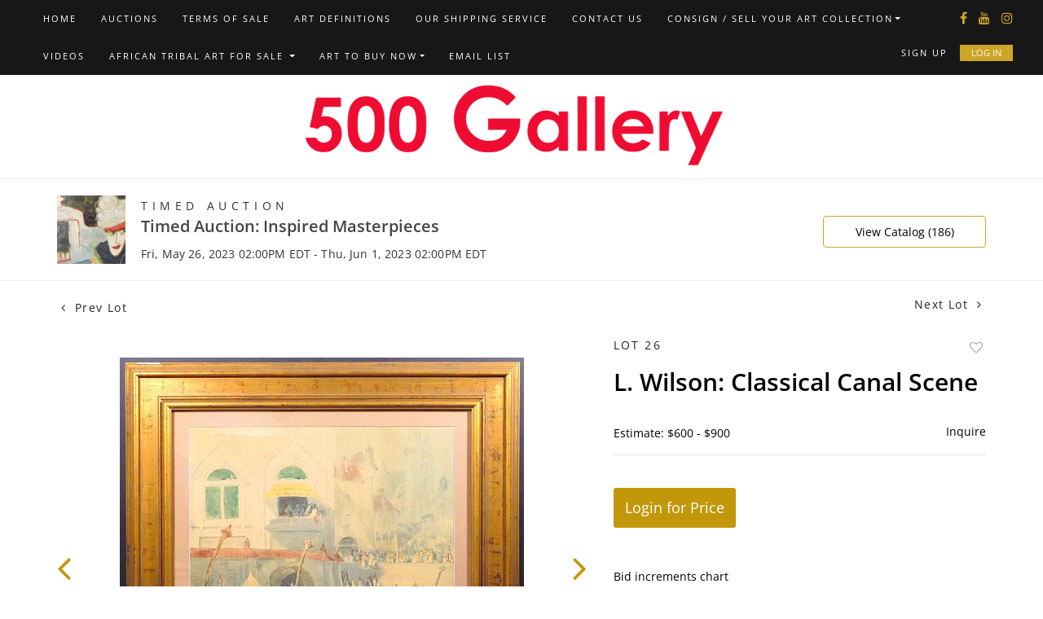

--- FILE ---
content_type: text/html; charset=UTF-8
request_url: https://bid.500gallery.com/online-auctions/500-gallery/l-wilson-classical-canal-scene-5022003
body_size: 79875
content:
<!DOCTYPE html>
<html lang="en">
    <head>
        <link rel="shortcut icon" href="https://s1.img.bidsquare.com/site/favicon/m/47.jpeg?t=1OBOHg ">
                <link rel="apple-touch-icon" href="https://s1.img.bidsquare.com/site/favicon/m/47.jpeg?t=1OBOHg">
        <link rel="apple-touch-icon-precomposed" href="https://s1.img.bidsquare.com/site/favicon/m/47.jpeg?t=1OBOHg">
        <meta name="viewport" content="width=device-width, initial-scale=1, maximum-scale=1, user-scalable=no"/><meta name="description" content="Bid on L. Wilson: Classical Canal Scene for sale at auction by 500 Gallery 26 from 26th May to 1st June L. Wilson (20th Century): Classical Canal Scene. Watercolor on cold pressed paper. Signed left, center edge, with new custom frame and matting.31 x 30 inches framed; 21 x 20 inches sight.Private colle..."/><meta name="keywords" content="Fine Art,Drawings &amp; Watercolors"/><meta property="fb:app_id" content="2021466541405910"/><meta property="og:type" content="website"/><meta property="og:url" content="https://bid.500gallery.com/online-auctions/500-gallery/l-wilson-classical-canal-scene-5022003"/><meta property="og:title" content="L. Wilson: Classical Canal Scene"/><meta property="og:description" content="L. Wilson (20th Century): Classical Canal Scene. Watercolor on cold pressed paper. Signed left, center edge, with new custom frame and matting.31 x 30 inches framed; 21 x 20 inches sight.Private collection, Boston."/><meta property="og:image" content="https://s1.img.bidsquare.com/item/l/2152/21527244.jpeg?t=1Q2gNs"/><meta property="twitter:card" content="summary"/><meta property="twitter:site" content="@bidsquare"/><meta property="twitter:title" content="L. Wilson: Classical Canal Scene"/><meta property="twitter:description" content="L. Wilson (20th Century): Classical Canal Scene. Watercolor on cold pressed paper. Signed left, center edge, with new custom frame and matting.31 x 30 inches framed; 21 x 20 inches sight.Private collection, Boston."/><meta property="twitter:image" content="https://s1.img.bidsquare.com/item/l/2152/21527244.jpeg?t=1Q2gNs"/><meta charset="UTF-8"/><meta http-equiv="X-UA-Compatible" content="IE=edge"/><link rel="canonical" href="https://bid.500gallery.com/online-auctions/500-gallery/l-wilson-classical-canal-scene-5022003"/><link rel="alternate" hreflang="x-default" href="https://bid.500gallery.com/online-auctions/500-gallery/l-wilson-classical-canal-scene-5022003"/><link rel="alternate" hreflang="en" href="https://bid.500gallery.com/online-auctions/500-gallery/l-wilson-classical-canal-scene-5022003"/>                <title>L. Wilson: Classical Canal Scene for sale at auction from 26th May to 1st June | 500 Gallery</title>
        <script data-react-helmet="true" type="application/ld+json">{
    "@context": "https://schema.org",
    "@type": "Product",
    "productID": "5022003",
    "sku": "5022003",
    "name": "L. Wilson: Classical Canal Scene",
    "image": "https://s1.img.bidsquare.com/item/xl/2152/21527244.jpeg",
    "url": "https://bid.500gallery.com/online-auctions/500-gallery/l-wilson-classical-canal-scene-5022003",
    "description": "L. Wilson (20th Century): Classical Canal Scene. Watercolor on cold pressed paper. Signed left, center edge, with new custom frame and matting.31 x 30 inches framed; 21 x 20 inches sight.Private collection, Boston.",
    "offers": {
        "@type": "Offer",
        "url": "https://bid.500gallery.com/online-auctions/500-gallery/l-wilson-classical-canal-scene-5022003",
        "price": 275,
        "priceCurrency": "USD",
        "availabilityEnds": "2023-06-01T14:00:00-04:00 EDT",
        "priceValidUntil": "2023-06-01T14:00:00-04:00 EDT",
        "availabilityStarts": "2023-05-26T14:00:00-04:00 EDT",
        "availability": "Discontinued"
    }
}</script>        <script type="text/javascript">
                        pageLoadServerTime = 1768948046459;
            pageLoadServerTimeElapsedStart = (new Date()).getTime();
        </script>
        <link rel="stylesheet" type="text/css" href="https://bid.500gallery.com/public/themes/common/css/bootstrap.min.css?t=1761753286" />
<link rel="stylesheet" type="text/css" href="https://bid.500gallery.com/public/themes/common/css/fonts/icon-font.css?t=1761753286" />
<link rel="stylesheet" type="text/css" href="https://stackpath.bootstrapcdn.com/font-awesome/4.7.0/css/font-awesome.min.css" />
<link rel="stylesheet" type="text/css" href="https://bid.500gallery.com/public/themes/default/css/theme.css?t=1762470181" />
<link rel="stylesheet" type="text/css" href="https://bid.500gallery.com/public/themes/default/css/theme-responsive.css?t=1761753286" />
<link rel="stylesheet" type="text/css" href="https://bid.500gallery.com/public/themes/default/css/theme-dev.css?t=1761753286" />
<link rel="stylesheet" type="text/css" href="https://bid.500gallery.com/public/js/magiczoomplus/5.3.7/magiczoomplus.css?t=1761753285" />
<link rel="stylesheet" type="text/css" href="https://bid.500gallery.com/public/css/jquery-ui.css?t=1761753285" />
<link rel="stylesheet" type="text/css" href="https://bid.500gallery.com/public/css/atc-base.css?t=1761753285" />
<link rel="stylesheet" type="text/css" href="https://bid.500gallery.com/public/themes/default/css/item-details.css?t=1761753286" />
<link rel="stylesheet" type="text/css" href="https://bid.500gallery.com/public/themes/common/css/component/popup.css?t=1761753286" />
<link rel="stylesheet" type="text/css" href="https://bid.500gallery.com/public/themes/common/css/fonts/opensans.css?t=1761753286" />
<style>
:root {--main-button-color:#c3970a}
:root {--main-button-color-hover:#d8aa29}
:root {--main-btn-text:#ffffff}
:root {--secondary-button-color:#c3970a}
:root {--secondary-button-color-hover:#d8aa29}
:root {--secondary-btn-text:#ffffff}
:root {--theme-color:#c3970a}
:root {--link-color-hover:#c3970a}
:root {--reg-aprv-btn-txt:#b0bb1a}
:root {--pending-text:#ff9f00}
:root {--pending-btn-bg:rgba(204, 204, 204, 0.2)}
:root {--font-main:OpenSans-SemiBold}
:root {--font-secondary:OpenSans-Regular}</style>
<style>body{
      font-family: var(--font-secondary);      
  }
  .my-header{ padding: 0px 0; border-bottom: 1px solid #EEEEEE;  background: #171717;}
  .my-header .navbar{display:flex; justify-content: space-between; width: 100%;  align-items: center;}
  .my-header .navbar .nav{  align-items: center;}
  .my-header .nav .nav-item a.nav-link { font-size: 11px; font-weight: 400; color: #FFFFFF; text-transform: uppercase; line-height: 16px; letter-spacing: 2px; padding: 15px; display:inline-block; font-family: var(--font-secondary);}
  .my-header .nav .nav-item:hover .nav-link {color: #999999;}
  .my-header .nav .nav-item.dropdown a.dropdown-toggle {cursor: pointer; color: #999999;}
  .my-header .nav .nav-item.dropdown a.dropdown-color {color: #FFFFFF;}
  .my-header .nav .nav-item .dropdown-menu .dropdown-item{font-size: 11px; font-weight: 400; color: #999999;  text-transform: uppercase; padding: 12px 20px 10px 20px; white-space: normal;  border-top: 1px solid #333333; transition: 0.5s;}
  .my-header .navbar-toggler span { width: 28px; display: block; height: 3px; background-color: #3A3A3A; margin: 6px 0; }
  .my-header .my-account-btn{padding: 15px 0px;}
.my-header .nav .login-section{position: absolute; right: 0; top: 40px;}
  .my-header .my-account-btn span{ display: inline-block;  color: #3A3A3A; }
  .my-header .my-account-btn .my-account-link, .my-header .my-account-btn a.signup-link { color: #FFFFFF; transition: 0.3s;  font-size: 11px; font-weight: 400; letter-spacing: 2px; line-height: 16px; text-transform: uppercase; margin-right: 15px;font-family: var(--font-secondary);}
  .my-header .my-account-btn .logout-btn-front, .my-account-btn a.login-link { display: inline-block; background: #CEA525;  padding: 1px 13px; text-transform: uppercase; font-size: 11px; font-weight: 400; line-height: 16px; color: #FFFFFF; border: 1px solid #CEA525; transition: 0.3s; font-family: var(--font-secondary);}
  .my-header .my-account-btn .logout-btn-front:hover, .my-account-btn a.login-link:hover{background: #000000; color:#CEA525; cursor: pointer;}
  .my-header .my-account-btn .my-account-link:hover, .my-header .my-account-btn a.signup-link:hover{color:#999999;}
  .my-account-btn a:hover{ text-decoration: none; }
  .sticky-menu{right:0; z-index: 999;  position: sticky; top: 0;}
  .my-header .navbar-brand img {transition: 0.5s; width: 537px; }
  .my-header .navbar-brand.mobile-logo img {transition: 0.5s; width: 229px; }
  .my-header.sticky-menu .navbar-brand img {width: 188px; }
  .my-header .dropdown-item.active, .dropdown-item:active {color: #fff;text-decoration: none;background-color: #FFFFFF;}
  .my-header .dropdown-menu{border: none; background-color: #171717; padding: 0; top: 44px;}
  .my-header .social-icons{margin-bottom: auto; padding-top:10px;}
  .my-header .social-icons a{color: #CEA525; margin-right: 14px; font-size: 16px;}
  .my-header .social-icons a:last-child{margin-right: 0px;}
  .navbar .dropdown-toggle, .navbar .dropdown-menu a { cursor: pointer; }
  .navbar .dropdown-item.active, .navbar .dropdown-item:active { color: inherit; text-decoration: none; background-color: inherit; }
  .navbar .dropdown-item:focus, .navbar .dropdown-item:hover { color: #16181b; text-decoration: none; background-color: #f8f9fa; }
  
  @media (min-width: 992px) {
.navbar-expand-lg .navbar-collapse { justify-content: space-between; }
  .my-header .nav .nav-item .nav-link{transition: 0.3s;}
  .my-header .nav .nav-item:hover .nav-link{color: #999999;}
  .my-header .nav .nav-item:hover > .dropdown-menu{display: block;}
  .my-header .nav .dropdown-menu .dropdown-item:hover > .dropdown-menu{display: block;}
  .my-header .dropdown-menu .dropdown-menu {left: 100%; top: 0;}
  .my-header .nav .nav-item .dropdown-menu .dropdown-item:hover{background: #333333; color: #FFFFFF;  cursor: pointer;}
  .my-header .my-account-btn{display: flex; align-items: center;}
  }
  
  @media (min-width: 767px) {
      .navbar .dropdown-toggle:not(.nav-link)::after { display: inline-block; width: 0; height: 0; margin-left: .5em; vertical-align: 0; border-bottom: .3em solid transparent; border-top: .3em solid transparent; border-left: .3em solid; }
  }
  
  .my-footer{background-color: #E1E1E1;  padding: 20px 81px;}
  .my-footer .company-info .main-tittle{color: #000000;font-weight: 400; font-size: 14px; line-height: 24px;  font-family: 'Fauna One', serif; font-weight: bold;}
  .my-footer .company-info ul li a{font-weight: 400; font-size: 14px; line-height: 24px; color: #000000; font-weight: bold;}
  .my-footer .company-info ul li a:hover{text-decoration: none;}
  .my-footer .copyright-text {margin-top: 60px;text-align: center;color: #FFFFFF; font-size: 18px;}
  .my-footer .company-info ul li {font-weight: 400;font-size: 14px;line-height: 24px; color: #212529; margin-bottom: 10px;}
  .my-footer .company-info ul li.privacy-policy a{color:#CEA525;}
  .my-footer .company-info ul li span.wordpress-theme-color {color:#CEA525;}
  .my-footer .company-info ul li i {color:#CEA525;}
  .my-footer .poweredby-sec{color: #212529; font-weight: 400; font-size: 12px;  margin-top: 28px;}
  .my-footer .poweredby-sec a img.poweredby-img{max-Width:145px; }
  .my-footer .company-info ul li a span.footer-address{padding-left:17px;}
  
  @media screen and (max-width: 1300px){      
      .my-header{padding: 0px 0;}
      .my-footer{padding: 20px 29px;}
      .my-header .navbar{padding: 0px;}
  }
  
  @media screen and (min-width: 1199.98px){
      .my-header .navbar{padding: 0;}
      .my-header .container { max-width: 1235px;}
  }

  @media screen and (max-width: 1199.98px){
  .my-header .navbar .nav{max-width: 800px;}
  }
  
  @media screen and (max-width: 991.98px){
   
      .my-header{background-color: #FFFFFF; box-shadow: 0px 4px 11px rgba(0, 0, 0, 0.05); padding: 18px 0px;}
      .my-header .nav {text-align: left; max-width: 100%; background: #171717;  margin-top: 20px; display: block;padding: 0 0px;}
      .my-header .nav .nav-item{border-top: 1px solid #333333; display: inline-block; width: 100%;}
      .my-header .nav .nav-item .dropdown-menu .dropdown-item{border-top: none; display: inline-block;}
      .my-header .nav .nav-item a.nav-link {padding: 12px 15px 10px 15px;}
      .my-header .my-account-btn{padding: 0px;}
.my-header .nav .login-section{position: static;}
      .my-header .my-account-btn span{ display: block; border-top: 1px solid #333333; margin-right: 0px;}
      .my-header .my-account-btn .logout-btn-front, .my-account-btn a.login-link { background: none; padding: 12px 15px 10px 15px; margin-right: 0px; border: none; }
      .my-header .my-account-btn  .logout-btn-front:hover, .my-account-btn a.login-link:hover{background: none; color:#999999; }
      .my-header .my-account-btn .my-account-link, .my-header .my-account-btn a.signup-link { margin-right: 0px; padding: 12px 15px 10px 15px; display: block; }
      .my-account-btn a.login-link{display: block;}
      .my-footer .copyright-text {margin-top: 40px;text-align: center;color: #FFFFFF; }
      .my-header .dropdown-menu.show{width: 100%; position: relative; top: 0 !important; left: auto !important; margin: 0;} 
      .my-header .social-icons{display: none;}
      .my-header .my-account-btn a.signup-link, .my-header .my-account-btn a.login-link{border-top: 1px solid #333333;}
      .nav-menu .nav-item .dropdown-toggle::after { position: absolute; right: 0; top: 0; margin: 18px; }
      .navbar .dropdown-item:focus, .navbar .dropdown-item:hover{background-color: transparent;}
  }
  @media screen and (max-width: 767.98px){
      .my-header .navbar-toggler{padding: 0px;}
      .my-footer{text-align: center;}
      .my-footer .company-info { padding: 15px 0; }
      .my-footer .poweredby-sec a img{ margin-left: 10px;}
      .my-footer .poweredby-sec{margin-top: 20px;}
      .my-footer .copyright-text {order:2}
  }
  
  @media screen and (max-width: 575.98px){
      .dropdown-toggle { white-space: normal;}
  }
  /* End Media css */
  
  .auc-list-content .btn-sec .view-catalog-btn { background: #fff; color: #000000; border: 1px solid #CEA525;  }
  .auc-list-content .btn-sec .view-catalog-btn:hover { background: #fff; color: #CEA525;}
  .wrap .event_catalog_banner .banner_content .scnd-btn { background: #fff; color: #000000; border: 1px solid #CEA525; }
  .event_catalog_banner .banner_content .scnd-btn:hover {color: #CEA525;}
  
  /* Design Fixes */
  .auction-list h1.auction-page-title{font-weight: 600; font-size: 40px; line-height: 54px; color: #272727; letter-spacing: 2px; font-family: var(--font-main); text-transform: capitalize;}
  .auction-list .auction-nav ul li.on a{color: #222222;}
  .auction-list .auction-nav ul li a{ line-height: 20px; font-size: 15px; letter-spacing: 0.04em; color: #999999; text-transform: capitalize;}
  .auction-list .auc-list-content label{  font-size: 14px; line-height: 8px; letter-spacing: 0.4em;  color: #333333; font-family: var(--font-secondary);}
  .auction-list .auc-list-content h1{font-weight: 600; font-size: 40px; line-height: 54px; }
  .auction-list .auc-list-content h1 a{display: -webkit-box; -webkit-line-clamp: 2; -webkit-box-orient: vertical; overflow: hidden; color: #272727;}
  .auction-list .auc-list-content span{font-size: 14px;  letter-spacing: 0.07em; color: #333333; font-family: var(--font-secondary);} 
  .auction-list .auc-list-content .btn-sec .bidding-time ltx{font-size: 14px; font-weight: 400; color: #393939; letter-spacing: 0.11em; font-family: var(--font-secondary);}
  .auction-list .auc-list-content .btn-sec .bidding-time span{font-weight: 400; font-size: 14px;}
  .auction-list .addtocalendar a{font-weight: 400; font-size: 14px; letter-spacing: 0.04em; }
  .auction-list .auc-list-content p {font-weight: 400; font-size: 16px; color: #000000; line-height: 26px; margin-top: 20px;}
  .auction-list .auc-list-content .btn-sec .prm-btn{ font-size: 14px; font-weight: 400; line-height: 19px; border-radius: 4px; text-transform: uppercase; font-family: var(--font-secondary);}
  .auc-list-content .btn-sec .view-catalog-btn {font-size: 14px; font-weight: 400; line-height: 19px; border-radius: 4px; text-transform: uppercase; font-family: var(--font-secondary);}
  .tabWrapper .slick-slider .slick-list li .cont_box .lot_desc a{-webkit-line-clamp: 2; -webkit-box-orient: vertical; display: -webkit-box; height: auto;}
  .item_detail .other_lots ul li .auction-detail h2{-webkit-line-clamp: 2; -webkit-box-orient: vertical; display: -webkit-box; overflow: hidden;}
  .wrap .event_catalog_banner .banner_content label{ font-size: 14px; letter-spacing: 0.4em; font-family: var(--font-secondary);}
  .wrap .event_catalog_banner .banner_content h1{ font-size: 36px;}
  .wrap .event_catalog_banner .banner_content p{ font-size: 14px; letter-spacing: 0.305em; font-family: var(--font-secondary);}
  .wrap .event_catalog_banner .banner_content .prm-btn{ font-size: 14px; font-weight: 400;   border-radius: 4px; text-transform: uppercase; font-family: var(--font-secondary);}
  .wrap .event_catalog_banner .banner_content .scnd-btn{ font-size: 14px; font-weight: 400;   border-radius: 4px; text-transform: uppercase; font-family: var(--font-secondary);}
  .wrap .banner_bottom p{ font-weight: 300; color: #333333; font-size: 18px;}
  .wrap .banner_bottom ltx{font-size: 14px;  letter-spacing: 0.115em; margin-bottom: 9px; font-family: var(--font-secondary);}
  .wrap .banner_bottom span{font-size: 14px;  font-family: var(--font-secondary);}
  .wrap .banner_bottom .addtocalendar span{ font-size: 14px;  font-weight: 400; border-radius: 4px; letter-spacing: 0.075em; text-transform: uppercase; font-family: var(--font-secondary);}
  .wrap .banner_bottom .catalog-social a {color: #cea525;}
  .tab_title ul.tabs li.active a{color: #222222;}
  .tab_title ul.tabs li a {font-size: 15px; letter-spacing: 0.04em; text-transform: capitalize;}
  .wrap .catalog_list .catalog_detail .lot_Num{ color: #333333; font-family: var(--font-secondary);}
  .wrap .catalog_list .catalog_detail .like_icon .btn-icon.btn-icon-heart.wl-icon-heart:before { color: #CEA525;opacity: 0.5;}
  .wrap .catalog_list .catalog_detail .lot_title {font-size: 20px;     height: 56px;}
  .wrap .catalog_list .catalog_detail .lot_title a{ color:#000000; display: -webkit-box; -webkit-line-clamp: 2; -webkit-box-orient: vertical;  overflow: hidden;}
  .catalog_list .catalog_detail .est_prc_time .est_price .estimate_label{font-size: 14px; color: #333333;}
  .catalog_list .catalog_detail .est_prc_time .est_price .estimate_amount small{font-size: 14px; color: #333333;}
  .catalog_list .catalog_detail .est_prc_time .est_time{ font-family: var(--font-secondary);}
  .wrap .catalog_list .catalog_detail .bidding_sec .starting_bid .bid_txt{ color: #000000;}
  .wrap .catalog_list .catalog_detail .bidding_sec .starting_bid .bid_txt span{font-weight: 400; font-size: 14px;  }
  .wrap .catalog_list .catalog_detail .bidding_sec .starting_bid .currency_container span{font-weight: 400; font-size: 14px; }
  .wrap section .catalog_list .catalog_detail .bidding_sec .bid_num{color: #777777; font-size: 14px; letter-spacing: 0.05em;}
  .wrap .catalog_list .catalog_detail .bid_amount input{font-weight: 400; font-size: 12px;  color: #555555;}
  .wrap .catalog_list .catalog_detail .bid_amount .place_bid_area button.register_btn{ font-size: 14px; font-weight: 400; letter-spacing: 0.03em; text-transform: uppercase; letter-spacing: 0.03em; text-transform: uppercase; font-family: var(--font-secondary); border-radius: 4px;}
  .wrap .catalog_list .catalog_detail .bid_amount .place_bid_area button.cleb{font-size: 14px; font-weight: 400; letter-spacing: 0.03em; text-transform: uppercase; font-family: var(--font-secondary); border-radius: 4px;}
  .tab_content .live_panel .lot_num{ font-size: 14px;   color: #333333; font-family: var(--font-secondary);}
  .tab_content .live_panel .lot_title{display: -webkit-inline-box; -webkit-line-clamp: 2; -webkit-box-orient: vertical; overflow: hidden; font-size: 21px; color: #444444;}
  .tab_content .live_panel .lot_desc h3{ font-size: 15px; letter-spacing: 0.05em; color: #000000;}
  .tab_content .live_panel .lot_desc .description{ font-size: 14px;  color: #333333;}
  .tab_content .live_panel .est_price label{ font-size: 14px;  color: #000000;}
  .tab_content .live_panel .est_price .estimate_amount span{ font-size: 14px;  color: #000000; font-family:var(--font-main)}
  .tab_content .live_panel .start_bid label{font-family: var(--font-secondary); font-weight: 400; font-size: 14px; color: #000000; }
  .tab_content .live_panel .start_bid span{font-weight: 600; font-size: 30px;  color: #000000;}
  .tab_content .live_panel .bid_panel_wrap button.register_btn{ font-weight: 700; font-size: 18px;   border-radius: 4px;}
  .auctioneer .auctioneer_detail .main_auc_detail span{font-size: 14px; font-weight: 400; color: #333333; letter-spacing: 0.4em; text-transform: uppercase;  margin-bottom: 7px; font-family: var(--font-secondary);}
  .auctioneer .auctioneer_detail .main_auc_detail h1{font-weight: 600; font-size: 20px;  margin-bottom: 7px;}
  .auctioneer .auctioneer_detail .main_auc_detail h1 a{color: #444444;}
  .auctioneer .auctioneer_detail .main_auc_detail .auc_timing .start_time{font-size: 14px; font-weight: 400; letter-spacing: 0.01em; color: #333333;}
  .auctioneer .btn-sec a{font-weight: 400; font-size: 14px; line-height: 19px;  border-radius: 4px; font-family: var(--font-secondary); background-color: #FFFFFF; color:#000000; border: 1px solid #CEA525;}
  .auctioneer .btn-sec a:hover{ color:#CEA525;}
  .item_detail .item_direction a{ font-weight: 400; font-size: 14px; letter-spacing: 0.1em; color: #222222; font-family: var(--font-secondary); }
  .item_detail .item_description .lot_num{font-weight: 400; font-size: 14px; letter-spacing: 0.16em; text-transform: uppercase; color: #222222; font-family: var(--font-secondary);}
  .item_detail .item_description h1 {font-weight: 600; font-size: 30px; color: #000000; max-height: 91px;}
  .item_detail .item_description .estimated_price span{font-weight: 400; font-size: 14px; color: #000000;}
  .item_detail .item_description .estimated_price a{font-weight: 400; font-size: 14px;  color: #000000; font-family: var(--font-secondary); text-decoration: none;}
  .item_detail .item_description .place_bid_area .f_item_detail_bid_status{font-weight: 400; font-size: 14px;   color: #000000; }
  .item_detail .item_description .place_bid_area .bidding-price{font-weight: 600; font-size: 33px;  color: #000000; font-family: var(--font-main);}
  .item_detail .item_description .place_bid_area .bidding-area a{text-decoration: none;}
  .item_detail .item_description .place_bid_area .bidding-area span{font-weight: 400; font-size: 14px;  color: #000000; }
  .item_detail .item_description .place_bid_area .bidding-area .place_bid input{font-weight: 400; font-size: 14px;  color: #555555;}
  .item_detail .item_description .place_bid_area .bidding-area .place_bid button{font-weight: 400; font-size: 18px;  border-radius: 4px; text-transform: uppercase; font-family: var(--font-secondary);}
  .item_detail .item_description .place_bid_area .bid_related a.chart{font-weight: 400; font-size: 14px;  color: #000000; text-decoration: none;}
  .item_detail .item_description .item_tabs ul li a{font-weight: 400; font-size: 14px;  color: #999999; text-transform: capitalize;}
  .item_detail .item_description .item_tabs ul li a.active{color: #222222;}
  .item_detail .item_description .item_tabs .tab-pane{font-weight: 400; font-size: 14px; line-height: 27px; color: #333333;}
  .item_detail .item_description .item_tabs .tab-pane h4 {color: #000000;}
  .item_detail .other_lots h2{ font-weight: 400; font-size: 18px; color: #000000; }
  .item_detail .other_lots ul li .auction-detail p{font-family: var(--font-secondary); font-weight: 400; font-size: 14px;  color: #212323;}
  .item_detail .other_lots ul li .auction-detail h2{font-weight: 600; font-size: 15px;  color: #000000;}
  .item_detail .other_lots ul li .auction-detail span{ font-weight: 400; font-size: 14px;  }
  .item_detail .other_lots ul li .auction-detail span.other_lot_pricebid{font-family: var(--font-main); font-weight: 700; font-size: 16px; }
  .item_detail .item_description h1{display: -webkit-box; -webkit-line-clamp: 2; -webkit-box-orient: vertical; overflow: hidden;}
  .login_form_email .bottom_text a.show-registration-popup { text-decoration: underline; }
  .item-detail ul .text-head p { -webkit-line-clamp: 2; overflow: hidden; -webkit-box-orient: vertical; display: -webkit-box; }</style>
                    <!-- Google Tag Manager -->
            <script>(function(w,d,s,l,i){w[l]=w[l]||[];w[l].push({'gtm.start':
            new Date().getTime(),event:'gtm.js'});var f=d.getElementsByTagName(s)[0],
            j=d.createElement(s),dl=l!='dataLayer'?'&l='+l:'';j.async=true;j.src=
            'https://www.googletagmanager.com/gtm.js?id='+i+dl;f.parentNode.insertBefore(j,f);
            })(window,document,'script','dataLayer','GTM-5WMD3W');</script>
            <!-- End Google Tag Manager -->
                                            <!--[if lt IE 9]>
            <script type="text/javascript" src="https://bid.500gallery.com/public/js/html5shiv.min.js?t=1761753285"></script>
        <![endif]-->
        <script type="text/javascript">
            var setting = {"baseUri":"https:\/\/bid.500gallery.com","staticUri":"https:\/\/bid.500gallery.com\/public","isMobileWebView":false,"defaultSiteName":"Bidsquare","siteName":"500 Gallery","webSocket":{"host":"wss:\/\/ws.bidsquare.com","port":null,"debug":false},"reserveMet":[],"reCaptcha":{"v3":{"siteKey":"6LdzL_kcAAAAAHvauH1Jsz3Ux6njeXmqvGBbrqyk"}}};        </script>
                <script type="text/javascript" src="https://bid.500gallery.com/public/js/jquery.js?t=1761753285"></script>
<script type="text/javascript" src="https://bid.500gallery.com/public/js/functions.js?t=1761753285"></script>
<script type="text/javascript" src="https://bid.500gallery.com/public/themes/common/js/popper-v1.min.js?t=1761753286"></script>
<script type="text/javascript" src="https://bid.500gallery.com/public/themes/common/js/bootstrap.min.js?t=1761753286"></script>
<script type="text/javascript" src="https://bid.500gallery.com/public/themes/default/js/theme.js?t=1761753286"></script>
<script type="text/javascript" src="https://www.google.com/recaptcha/api.js?render=6LdzL_kcAAAAAHvauH1Jsz3Ux6njeXmqvGBbrqyk"></script>
<script type="text/javascript" src="https://bid.500gallery.com/public/js/front-common.js?t=1761753285"></script>
<script type="text/javascript" src="https://bid.500gallery.com/public/js/tagManager.js?t=1761753286"></script>
<script type="text/javascript" src="https://bid.500gallery.com/public/js/script.js?t=1761753286"></script>
<script type="text/javascript" src="https://bid.500gallery.com/public/js/bsApi.js?t=1761753285"></script>
<script type="text/javascript" src="https://bid.500gallery.com/public/js/jquery.i18n/src/jquery.i18n.js?t=1761753285"></script>
<script type="text/javascript" src="https://bid.500gallery.com/public/js/jquery.i18n/src/jquery.i18n.messagestore.js?t=1761753285"></script>
<script type="text/javascript" src="https://bid.500gallery.com/public/js/jquery.i18n/src/jquery.i18n.fallbacks.js?t=1761753285"></script>
<script type="text/javascript" src="https://bid.500gallery.com/public/js/jquery.i18n/src/jquery.i18n.language.js?t=1761753285"></script>
<script type="text/javascript" src="https://bid.500gallery.com/public/js/jquery.i18n/src/jquery.i18n.parser.js?t=1761753285"></script>
<script type="text/javascript" src="https://bid.500gallery.com/public/js/jquery.i18n/src/jquery.i18n.emitter.js?t=1761753285"></script>
<script type="text/javascript" src="https://bid.500gallery.com/public/js/magiczoomplus/5.3.7/magiczoomplus.js?t=1761753285"></script>
<script type="text/javascript" src="https://bid.500gallery.com/public/js/jquery-ui.js?t=1761753285"></script>
<script type="text/javascript" src="https://bid.500gallery.com/public/js/client/ws/auctionClient.js?t=1761753285"></script>
<script type="text/javascript" src="https://bid.500gallery.com/public/js/client/ws/timedEvent.js?t=1761753285"></script>
<script type="text/javascript" src="https://bid.500gallery.com/public/js/atc.min.js?t=1761753285"></script>
<script type="text/javascript">
                $.i18n().load({"en":{"Starting Bid":"Starting Bid","Current Bid":"Current Bid","Start in":"Start in","Starts in":"Starts in","End in":"End in","Bidsquare Bidder":"Bidsquare Bidder","Competing Bidder":"Competing Bidder","Bidder":"Bidder","Click Here to Bid Live":"Click Here to Bid Live","Non-supported browser... Use Chrome, Firefox, or Safari 11+":"Non-supported browser... Use Chrome, Firefox, or Safari 11+","On the Market":"On the Market","You are the highest bidder (%amount%)":"You are the highest bidder (%amount%)","You've been outbid (%amount%)":"You've been outbid (%amount%)","Your max bid (%amount%) is below reserve":"Your max bid (%amount%) is below reserve","You have an absentee bid (%amount%)":"You have an absentee bid (%amount%)","Place Bid":"Place Bid","Place Max Bid":"Place Max Bid","Increase Max Bid":"Increase Max Bid"}});
                
                [{"en":"https:\/\/bid.500gallery.com\/public\/js\/jquery.i18n\/messages\/en.json?t=1761753285"}].forEach(function (transArr, i) { $.i18n().load(transArr); });
                $.i18n.rawTranslationMap = {"reserveMetBannerNotification":"On the Market","highestBidNotification":"You are the highest bidder (%amount%)","outBidNotification":"You've been outbid (%amount%)","reserverNotMetNotification":"Your max bid (%amount%) is below reserve","absenteeBidNotification":"You have an absentee bid (%amount%)","placeNextBidButtonTextTimed":"Place Bid","placeMaxBidButtonTextTimed":"Place Max Bid","increaseMaxBidButtonTextTimed":"Increase Max Bid","placeNextBidButtonTextLive":"Place Bid","placeMaxBidbuttonTextLive":"Place Max Bid","increaseMaxBidButtonTextLive":"Increase Max Bid"};
            $(window).load(function(){});</script>
<script type="text/javascript">$( window ).resize(function() {
      $('.my-header').css('padding-top', function() {
         return $('.message_bar_wrap').height();
      });
  });


$(document).ready(function () {
/* year updation*/
$("#year").html(new Date().getFullYear());

   $('.navbar .dropdown-item').on('click', function (e) {
       var $el = $(this).children('.dropdown-toggle');
       var $parent = $el.offsetParent(".dropdown-menu");
       $(this).parent("li").toggleClass('open');

       if (!$parent.parent().hasClass('nav')) {
           if ($parent.hasClass('show')) {
               $parent.removeClass('show');
               $el.next().removeClass('show');
               $el.next().css({"top": -999, "left": -999});
           } else {
               $parent.parent().find('.show').removeClass('show');
               $parent.addClass('show');
               $el.next().addClass('show');
               $el.next().css({"top": $el[0].offsetTop, "left": $parent.outerWidth() - 4});
           }
           e.preventDefault();
           e.stopPropagation();
       }
   });

   $('.navbar .dropdown').on('hidden.bs.dropdown', function () {
       $(this).find('li.dropdown').removeClass('show open');
       $(this).find('ul.dropdown-menu').removeClass('show open');
   });

});</script>
        <script type="text/javascript">
            if (typeof CKEDITOR !== 'undefined') CKEDITOR.timestamp = (new Date()).getTime(); // force refreshing the CKEditor internal js files
        </script>
    </head>
    <body class="">
        
<div class="wrap">
     
        <div id="loadingDiv" class="loadingDiv" style="display:none;"> </div>
                        <link rel="stylesheet" type="text/css" href="https://fonts.googleapis.com/css2?family=Roboto:wght@400;700&amp;display=swap" />


    <div class="my-header mobile-hider">
    <div class="container">
        <nav class="navbar navbar-expand-lg navbar-white py-0 nav-menu">
            <a class="navbar-brand mobile-logo d-md-block d-lg-none" href="https://500gallery.com/"><img src="https://s1.img.bidsquare.com/site/logo/47.png?t=1OBOHf"></a>
            <button class="navbar-toggler" type="button" data-toggle="collapse" data-target="#navbar-menu-links1"
                aria-controls="navbar-menu-links1" aria-expanded="false" aria-label="Toggle navigation">
                <span></span>
                <span></span>
                <span></span>
            </button>
            <div class="collapse navbar-collapse" id="navbar-menu-links1">
                <ul class="nav">
                    <li class="nav-item">
                        <a class="nav-link" href="https://500gallery.com/">Home</a>
                    </li>
                    <li class="nav-item">
                        <a class="nav-link" href="/">Auctions</a>
                    </li>
                    <li class="nav-item">
                        <a class="nav-link" href="https://500gallery.com/contact-2/">Terms of Sale</a>
                    </li>
                    <li class="nav-item">
                        <a class="nav-link" href="https://500gallery.com/art-catalog-definitions/">Art Definitions</a>
                    </li>
                    <li class="nav-item">
                        <a class="nav-link" href="https://500gallery.com/in-house-shipping/">Our Shipping Service</a>
                    </li>
                    <li class="nav-item">
                        <a class="nav-link" href="https://500gallery.com/contact/">Contact us</a>
                    </li>

                    <li class="nav-item dropdown">
                        <a class="nav-link dropdown-toggle dropdown-color" role="button" data-toggle="dropdown" href="https://500gallery.com/sellconsign/" aria-expanded="false"> Consign / Sell Your Art Collection</a>
                        <div class="dropdown-menu">
                            <a class="dropdown-item" href="https://500gallery.com/how-to-consign-art-for-auction/">How to Consign Art For Auction</a>
                        </div>
                    </li>
                    <li class="nav-item">
                        <a class="nav-link" href="https://500gallery.com/videos/">Videos</a>
                    </li>
                    <li class="nav-item dropdown">
                        <a class="nav-link dropdown-toggle dropdown-color" role="button" data-toggle="dropdown" href="https://artworks.500gallery.com/" aria-expanded="false"> African Tribal Art For Sale </a>
                        <div class="dropdown-menu">
                            <a class="dropdown-item " href="https://500gallery.com/african-tribal-sculpture-for-sale/">Sculpture</a>
                            <a class="dropdown-item" href="https://500gallery.com/african-tribal-masks-for-sale/">Masks</a>
                        </div>
                    </li>

                    <li class="nav-item dropdown">
                        <a class="nav-link dropdown-toggle  dropdown-color" id="dropdown1" data-toggle="dropdown" aria-haspopup="true" href="https://500gallery.com/art-to-buy-now/" aria-expanded="false">Art to Buy Now</a>
                        <ul class="dropdown-menu" aria-labelledby="dropdown1">
                            <li class="dropdown-item" href="https://500gallery.com/urban-graffiti-art-for-sale/">
                                <a>Urban & Graffiti</a>
                            </li>
                            <li class="dropdown-item" href="https://500gallery.com/photographs-for-sale/">
                                <a>Photographs</a>
                            </li>
                            <li class="dropdown-item" href="https://500gallery.com/paintings-for-sale/"><a>Paintings</a></li>
                            <li class="dropdown-item dropdown">
                                <a class="dropdown-toggle" id="dropdown1-1" data-toggle="dropdown" aria-haspopup="true" href="https://500gallery.com/african-tribal-art-2/" aria-expanded="false">African Tribal Art</a>
                                <ul class="dropdown-menu" aria-labelledby="dropdown1-1">
                                    <li class="dropdown-item" href="https://500gallery.com/african-tribal-sculpture-for-sale/">
                                        <a>Sculpture</a>
                                    </li>
                                    <li class="dropdown-item" href="https://500gallery.com/african-tribal-masks-for-sale/"><a>Masks</a></li>
                                </ul>
                            </li>
                        </ul>
                    </li>


                    <li class="nav-item">
                        <a class="nav-link" href="#">Email List</a>
                    </li>
                    <li class="login-section">
                        <div class="my-account-btn">
                            <a href="https://bid.500gallery.com/user/register" class="signup-link" data-toggle="modal" data-target="#registration_pop">Sign up</a> <a href="https://bid.500gallery.com/user/login" class="login-link" data-toggle="modal" data-target="#login_pop">Log In</a>
                        </div>
                    </li>
                </ul>

                <ul class=" social-icons">
                    <li class="d-flex flex-row">
                        <a href="https://www.facebook.com/500gallery"><i class="fa fa-facebook" aria-hidden="true"></i></a>
                        <a href="https://www.youtube.com/channel/UCrCF2w5qzpFLcK9gX9CEF8A/videos"><i class="fa fa-youtube" aria-hidden="true"></i></a>
                        <a href="https://www.instagram.com/500galleryfranklin/"><i class="fa fa-instagram" aria-hidden="true"></i></a>
                    </li>
                </ul>
            </div>
        </nav>

    </div>
    <div class="container-fluid bg-white">
        <div class="row">
            <div class="col-lg-12 text-center  d-none d-lg-block">
                <a class="navbar-brand " href="https://500gallery.com/"><img src="https://s1.img.bidsquare.com/site/logo/47.png?t=1OBOHf"></a>
            </div>
        </div>
    </div>
</div>            

    


    
    <div class="auctioneer">
      
    <div class="container-lg">
        <div class="row">
            <div class="col-lg-9 col-md-8">
                <div class="auctioneer_detail">
                    <div class="thumb_img">
                        <a href="https://bid.500gallery.com/auctions/500-gallery/timed-auction-inspired-masterpieces-12902" class="image_hover"><img src="https://s1.img.bidsquare.com/event/main/s/12902.jpeg?t=1Q2es7" alt="500 Gallery" onerror="loadDefaultImage(this,&#039;thumb&#039;)" /></a>
                    </div>
                    <div class="main_auc_detail">
                        <span>Timed Auction</span>
                        <h1><a href="https://bid.500gallery.com/auctions/500-gallery/timed-auction-inspired-masterpieces-12902" class="event-title">Timed Auction: Inspired Masterpieces</a></h1>
                        <div class="auc_timing">
                            <div class="start_time">Fri, May 26, 2023 02:00PM EDT - Thu, Jun 1, 2023 02:00PM EDT</div>
                                                    </div>
                    </div>
                </div>
            </div>
            <div class="col-lg-3 col-md-4">
                <div class="btn-sec">
                    <a href="https://bid.500gallery.com/auctions/500-gallery/timed-auction-inspired-masterpieces-12902/catalog#catalog" class="scnd-btn">View Catalog (186)</a>
                </div>
                <br>
                            </div>
        </div>
    </div>
    </div>

<div class="item_detail">
    <div class="container-lg">
        <div class="item_direction">
                        <div class="row">
                <div class="col-6">
                    <a href="https://bid.500gallery.com/online-auctions/500-gallery/style-of-pablo-picasso-manner-of-abstract-faces-5022002"><i class="fa fa-angle-left" aria-hidden="true"></i> Prev Lot</a>
                </div>
                <div class="col-6">
                    <a href="https://bid.500gallery.com/online-auctions/500-gallery/alex-maclean-farm-house-5022004" class="float-right">Next Lot <i class="fa fa-angle-right" aria-hidden="true"></i></a>
                </div>
            </div>
                    </div>
        <div class="current_item">
            <div class="row">
                <div class="col-lg-7 col-md-6">
                    <div class="item-slider">
                        <div class="auction-item-img">
            <a class="img-slide-arrow left-slide-btn" data-slide="prev">
            <span class="fa fa-angle-left fa-3x"></span>
        </a>
                   <a id="lot-image" class="MagicZoom main" target="_blank" rel="images" href="https://s1.img.bidsquare.com/item/xl/2152/21527244.jpeg?t=1Q2gNs" title="L. Wilson: Classical Canal Scene">
                <img src="https://s1.img.bidsquare.com/item/l/2152/21527244.jpeg?t=1Q2gNs" class="detailImg" alt="L. Wilson: Classical Canal Scene" />            </a>      
                            <a class="img-slide-arrow right-slide-btn" data-slide="next">
            <span class="fa fa-angle-right fa-3x"></span>
        </a>
    </div>
<div class="selectors auction-detail-product">
    <ul>
                        <li><a data-zoom-id="lot-image" href="https://s1.img.bidsquare.com/item/xl/2152/21527244.jpeg?t=1Q2gNs" data-image="https://s1.img.bidsquare.com/item/l/2152/21527244.jpeg?t=1Q2gNs">
                    <img src="https://s1.img.bidsquare.com/item/s/2152/21527244.jpeg?t=1Q2gNs" alt="L. Wilson: Classical Canal Scene" />                </a></li>
                                <li><a data-zoom-id="lot-image" href="https://s1.img.bidsquare.com/item/xl/2152/21527245.jpeg?t=1Q2gNs" data-image="https://s1.img.bidsquare.com/item/l/2152/21527245.jpeg?t=1Q2gNs">
                    <img src="https://s1.img.bidsquare.com/item/s/2152/21527245.jpeg?t=1Q2gNs" alt="Image 2 of 7" />                </a></li>
                                <li><a data-zoom-id="lot-image" href="https://s1.img.bidsquare.com/item/xl/2152/21527246.jpeg?t=1Q2gNs" data-image="https://s1.img.bidsquare.com/item/l/2152/21527246.jpeg?t=1Q2gNs">
                    <img src="https://s1.img.bidsquare.com/item/s/2152/21527246.jpeg?t=1Q2gNs" alt="Image 3 of 7" />                </a></li>
                                <li><a data-zoom-id="lot-image" href="https://s1.img.bidsquare.com/item/xl/2152/21527247.jpeg?t=1Q2gNs" data-image="https://s1.img.bidsquare.com/item/l/2152/21527247.jpeg?t=1Q2gNs">
                    <img src="https://s1.img.bidsquare.com/item/s/2152/21527247.jpeg?t=1Q2gNs" alt="Image 4 of 7" />                </a></li>
                                <li><a data-zoom-id="lot-image" href="https://s1.img.bidsquare.com/item/xl/2152/21527248.jpeg?t=1Q2gNs" data-image="https://s1.img.bidsquare.com/item/l/2152/21527248.jpeg?t=1Q2gNs">
                    <img src="https://s1.img.bidsquare.com/item/s/2152/21527248.jpeg?t=1Q2gNs" alt="Image 5 of 7" />                </a></li>
                                <li><a data-zoom-id="lot-image" href="https://s1.img.bidsquare.com/item/xl/2152/21527249.jpeg?t=1Q2gNs" data-image="https://s1.img.bidsquare.com/item/l/2152/21527249.jpeg?t=1Q2gNs">
                    <img src="https://s1.img.bidsquare.com/item/s/2152/21527249.jpeg?t=1Q2gNs" alt="Image 6 of 7" />                </a></li>
                                <li><a data-zoom-id="lot-image" href="https://s1.img.bidsquare.com/item/xl/2152/21527250.jpeg?t=1Q2gNs" data-image="https://s1.img.bidsquare.com/item/l/2152/21527250.jpeg?t=1Q2gNs">
                    <img src="https://s1.img.bidsquare.com/item/s/2152/21527250.jpeg?t=1Q2gNs" alt="Image 7 of 7" />                </a></li>
                    </ul>
</div>                    </div>
                    <div class="social_icon">
                        <ul>
                            <li><a href="https://www.facebook.com/sharer/sharer.php?u=https://bid.500gallery.com/online-auctions/500-gallery/l-wilson-classical-canal-scene-5022003"  target="_blank"><i class="fa fa-facebook" aria-hidden="true"></i></a></li><li><a href="https://twitter.com/intent/tweet?url=https://bid.500gallery.com/online-auctions/500-gallery/l-wilson-classical-canal-scene-5022003&text=L.+Wilson%3A+Classical+Canal+Scene" target="_blank"><i class="fa-twitter" aria-hidden="true"></i></a></li><li><a href="https://www.pinterest.com/pin/create/button/?url=https://bid.500gallery.com/online-auctions/500-gallery/l-wilson-classical-canal-scene-5022003&description=L.+Wilson%3A+Classical+Canal+Scene&media=https://s1.img.bidsquare.com/item/l/2152/21527244.jpeg?t=1Q2gNs" target="_blank"><i class="fa fa-pinterest" aria-hidden="true"></i></a></li><li><a href="https://www.linkedin.com/sharing/share-offsite/?url=https://bid.500gallery.com/online-auctions/500-gallery/l-wilson-classical-canal-scene-5022003" target="_blank"><i class="fa fa-linkedin" aria-hidden="true"></i></a></li><li><a href="#" id="share_item_button"><i class="fa fa-envelope" aria-hidden="true"></i></a><div id="item-share-popup-load" class="item-share-popup"></div></li>                        </ul>
                    </div>
                    
                </div>
                <div class="col-lg-5 col-md-6">
                                        <div class="item_description el_12902">
                                                <div class="row">
                            <div class="col-lg-6 col-6">
                                <div class="lot_num">Lot 26</div>
                            </div>
                            <div class="col-lg-6 col-6">
                                <div class="favourite float-right">
                    <div data-href="https://bid.500gallery.com/user/login?fav_item_ref_id=5022003" class="like_icon gtm-click_item fav-item-login btn-icon btn-icon-heart" data-item_id = "5022003" data-type = "2"  data-item_id="5022003"  data-event_id='12902' data-event_status='past' data-event_name='Timed Auction: Inspired Masterpieces'>
                        <a href="javascript:void(0);" class="gtm-click_item"  data-item_id="5022003"  data-event_id='12902' data-event_status='past' data-event_name='Timed Auction: Inspired Masterpieces'>Add to favorite</a>
                    </div>
                </div>
                            </div>
                            <div class="col-lg-12"><h1>L. Wilson: Classical Canal Scene</h1></div>
                        </div>
                        <div class="estimated_price">
                            <div class="row">
                                                                <div class="col-lg-9 col-8">
                                    <span>
            Estimate: $600 - $900    </span>                                </div>
                                                                                                <div class="col-lg-3 col-4">
                                    <a href="javascript:void(0);" id="inquire_block" class="gtm-click_item"  data-item_id="5022003"  data-event_id='12902' data-event_status='past' data-event_name='Timed Auction: Inspired Masterpieces' >Inquire</a>
                                </div>
                                                            </div>
                        </div>
                        <div class="place_bid_area" id="ba_5022003_12902" data-lindex="0" data-stype="view">
                            <div class="bidding-estimate bid-estimate-timer">
	                        	                    </div>
                            <div class="bidding-area"><div class="bidding-price "><button type="button" class="register_btn btn btn-primary f_event_button_view_hammer_price" id="login_to_register0" data-event_id = "12902"  >Login for Price </button>            <script type="text/javascript">
                $(function () {
                    $(document).on('click','#login_to_register0',function (e) {
                        e.preventDefault();
                        var event_ref_id = $(this).data('event_id') ? $(this).data('event_id') : null;
                              // We can clean this code this condition after fix same login script in bidsquare and wl
                            var $loginPopupObj = getPopupObject('login');
                            var $loginForm = $loginPopupObj.find('form');
//                            $loginForm.add('#registation_direct a, .registation_direct a').data('event_ref_id', event_ref_id);
                            $loginForm.data('event_ref_id',event_ref_id);
                            $loginForm.data('scroll_to', $(this).data('scroll_to') ? $(this).data('scroll_to') : null);
                                                        showHidePopup('login',true);
                                            });
                });
            </script>
            </div><div class="bidding-history"></div><div class="place_bid"><input type="hidden" id="live_bid_panel_url" name="live_bid_panel_url" value="https://bid.500gallery.com/auctions/500-gallery/timed-auction-inspired-masterpieces-12902/bid" /><input type="hidden" id="disable_reserve_price" name="disable_reserve_price" value="" /></div><div class="bid_related"><div class="txt1"><a href="#chart" class="chart">Bid increments chart</a></div></div></div><style>div.ack_bid_msg{float:right;padding-top:0 !important;}</style>                                <div class="chartlist">
        <h4>Bid Increments</h4>
        <table>
            <colgroup>
                <col width="50%;">
                <col width="50%;">
            </colgroup>
            <thead>
                <tr>
                    <th>Price</th>
                    <th>Bid Increment</th>
                </tr>
            </thead>
            <tbody>
                                                            <tr>
                            <td>$0</td>
                            <td>$10</td>
                        </tr>
                                            <tr>
                            <td>$100</td>
                            <td>$25</td>
                        </tr>
                                            <tr>
                            <td>$500</td>
                            <td>$50</td>
                        </tr>
                                            <tr>
                            <td>$1,000</td>
                            <td>$100</td>
                        </tr>
                                            <tr>
                            <td>$2,000</td>
                            <td>$250</td>
                        </tr>
                                            <tr>
                            <td>$5,000</td>
                            <td>$500</td>
                        </tr>
                                            <tr>
                            <td>$20,000</td>
                            <td>$1,000</td>
                        </tr>
                                            <tr>
                            <td>$50,000</td>
                            <td>$2,500</td>
                        </tr>
                                                    </tbody>
        </table>
    </div>
                        </div>
                        <div class="item_tabs">
                            <ul class="nav nav-tabs" role="tablist">
    <li class="active tab-desc"><a href="#home" aria-controls="home" role="tab" data-toggle="tab">
            <h2>Item Description</h2>
        </a></li>
                    <li class="tab-payment"><a href="#paymentsandshipping" aria-controls="dimension" role="tab" data-toggle="tab"><h2>Payments</h2></a></li>
                    <li class="tab-shipping-info"><a href="#shippinginformation" aria-controls="dimension" role="tab" data-toggle="tab"><h2>Shipping Info</h2></a></li>
            </ul>
<div class="tab-content">
    <div role="tabpanel" class="tab-pane active" id="home">
                L. Wilson (20th Century): Classical Canal Scene. Watercolor on cold pressed paper. Signed left, center edge, with new custom frame and matting.<br><br>31 x 30 inches framed; 21 x 20 inches sight.<br><br>Private collection, Boston.<br><br>        
        
        
        
        
    </div>
                <div role="tabpanel" class="tab-pane" id="paymentsandshipping">
            <div class = "payment_text">
                <p>Available payment options</p>
    <!-- Show Credit Card icons when we enable Authorize.net -->
       
        <ul class="d-flex flex-wrap">
            <li class="type-visa">
                <img src="https://bid.500gallery.com/public/img/svg/visa.svg" alt="Visa" />            </li> 
            <li class="type-mastercard">
                <img src="https://bid.500gallery.com/public/img/svg/mastercard.svg" alt="Mastercard" />            </li> 
            <li class="type-amex">
                <img src="https://bid.500gallery.com/public/img/svg/amex.svg" alt="Amex" />            </li> 
            <li class="type-diners">
                <img src="https://bid.500gallery.com/public/img/svg/diners.svg" alt="Diners" />            </li> 
            <li class="type-discover">
                <img src="https://bid.500gallery.com/public/img/svg/discover.svg" alt="Discover" />            </li> 
            <li class="type-jcb">
                <img src="https://bid.500gallery.com/public/img/svg/jcb.svg" alt="JCB" />            </li> 
            <li class="type-unionpay">
            <img src="https://bid.500gallery.com/public/img/svg/unionpay.svg" alt="Union Pay" />            </li> 
        </ul>            </div>
        </div>
            <div role="tabpanel" class="tab-pane" id="shippinginformation">
            <div class = "shipping_text">
                <p>500 Gallery offers in-house shipping for most items. Shipping cost will be listed on your invoice. Please inquire ahead of the auction if you&#39;re unsure as to potential shipping costs or to retrieve a shipping estimate/quote.</p>
            </div>
        </div>
        </div>
<script>
   if ($('#condition_report_download_by_url').length > 0) {
        document.getElementById('condition_report_download_by_url').click();
    }
</script>
                        </div>
                    </div>
                </div>
            </div>
        </div>
        <div class="other_lots" id="otherlots"></div>
    </div>
</div>
<!-- Item detail -->
<script type="text/javascript" src="https://bid.500gallery.com/public/js/atc.min.js?t=1761753285"></script>
<link rel="stylesheet" type="text/css" href="https://bid.500gallery.com/public/css/atc-base.css?t=1761753285" />
<style>
    .atcb-list {
        margin-top: 2px;
    }
    .atcb-item {
        padding: 5px 0 5px 15px;
    }
    .atcb-item-link {
        font-size: 12px;
    }
    div.ack_bid_msg {
        width: auto;
/*        text-align: right;
        margin-top: 0px;*/
    }
</style>
<script type="text/javascript">
    $(function()
    {
        var $itemDetailsActiveTab = $(".item_tabs ul li a");
        if ($itemDetailsActiveTab.find(".active").length === 0)
        {
            $itemDetailsActiveTab.eq(0).addClass("active");
        }
    });
</script>
<div class="modal fade inquire-form" id="inquire_now" data-backdrop="static" data-keyboard="false" role="dialog" aria-hidden="true" >
            <div class="modal-dialog modal-dialog-centered" role="document">
                <div class="modal-content">
                    <div class="modal-header">
                        
                        <button type="button" class="close" data-dismiss="modal" aria-label="Close"></button>
                    </div>
                    <div class="modal-body ">
                        <h1 class="inquire_title"> Inquire</h1>
<form id="inquire-form" onsubmit="return false;" action="https://bid.500gallery.com/inquire/item" method="post">
    <input type="hidden" name="item_id" value="5022003">
    <input type="hidden" name="event_name" value="Timed Auction: Inspired Masterpieces">
    <input type="hidden" name="event_id" value="12902">
    <input type="hidden" name="is_wl_inquire_request" value="1">
    <div id="inquire_error" class="popup_error"> </div>
    <div class="row wl_inquire_div">
        <div class="col-sm-12">
            <div class="form-group">
                <span class="inquire_input"> <input type="text" id="email" name="email" class="form-control" placeholder="Your Email" />  </span>            </div>
        </div>
        <div class="col-sm-12">
            <div class="form-group">
                <span class="inquire_input"> <input type="text" id="uname" name="uname" class="form-control" placeholder="Your Name" />  </span>            </div>
        </div>
        <div class="col-sm-12">
            <div class="form-group">
                <span class="inquire_input"> <select id="inquiryCategory" name="inquiryCategory" class="form-control">
	<option value="dce6f3910b65b6a749161b7f59a70813">Details about item</option>
	<option value="43ba47c8292b857eb42fdf28816bf319">Condition report</option>
	<option value="c31a59f918efd6dd6597a7e53a3d7dfa">Registration/bidding</option>
	<option value="19626c265c4a9ddc85c0e0532cb08512">More Photos</option>
	<option value="6930e8a0c589d566496ac1cfe451e616">I have one to sell</option>
	<option value="50df040018142b7eaecbb3ac1a05aaad">Other</option>
</select>  </span>            </div>
        </div>
               <div class="col-sm-12">
            <div class="form-group">
                <span class="inquire_input"> <input type="text" id="subject" name="subject" class="form-control" placeholder="Subject" />  </span>            </div>
        </div>
        <div class="col-sm-12 inquire_message">
            <div class="form-group">
                <span class="inquire_input"> <textarea id="message" name="message" class="form-control" placeholder="Message"></textarea>  </span>            </div>
        </div>
          </div>
    <div class="submit">
        <button class="btn btn-primary g-recaptcha" data-sitekey="6LdSxEcUAAAAAMHFHsva4aYuB85JqJ42u4lFbo9j" data-callback="getInquireContent1" id="inquire_button">Send</button>
    </div>
</form>
<script src='https://www.google.com/recaptcha/api.js'></script>
<script type="text/javascript">
    function getInquireContent1() {
        getInquireContent(1);
    }
</script>
                    </div>
                </div>
            </div>
        </div><div class="modal fade bid-history-form" id="bid-history" data-backdrop="static" data-keyboard="false" role="dialog" aria-hidden="true" >
            <div class="modal-dialog modal-dialog-centered" role="document">
                <div class="modal-content">
                    <div class="modal-header">
                        
                        <button type="button" class="close" data-dismiss="modal" aria-label="Close"></button>
                    </div>
                    <div class="modal-body ">
                        <div class="bid-box" id="bhd_5022003_12902"></div>
                    </div>
                </div>
            </div>
        </div><div class="modal fade invoice invoice-item-view" id="invoice_popup" data-backdrop="static" data-keyboard="false" role="dialog" aria-hidden="true" >
            <div class="modal-dialog modal-dialog-centered" role="document">
                <div class="modal-content">
                    <div class="modal-header">
                        
                        <button type="button" class="close" data-dismiss="modal" aria-label="Close"></button>
                    </div>
                    <div class="modal-body ">
                        <div class="invoice_popup popup_center" id="invoice_content"></div>

                    </div>
                </div>
            </div>
        </div>
<script type="text/javascript">
        $('#inquire_block').click(function(e){
        e.preventDefault();
                    showHidePopup('login',true);
            });

    $('.condition_report_block').click(function(e){
        e.preventDefault();
                    showHidePopup('login',true);
            });

    $(document).on('change input', '#inquiryCategory', function (e){   
        getInquireContent(0);
    });

            $(document).ready(function(e) {
            var gtmManager = new tagManager({
                eventId : '12902',
                itemId : '5022003',
                eventLabel : 'ITEM_DETAIL',
                customEventTrigger : 'itemEvent',
                eventStatus : 'past'
            });
            gtmManager.pushData();
        });
    
    jQuery(function() {
        MagicZoomPlus.options = {
              'zoom-width' : 400,
              'zoom-height' : 400,
              'zoom-distance' : 11,
              'background-opacity' : 80,
              'slideshow-effect' : 'expand',
              'show-loading' : 'false'
        }
        //$('.aution_item_img a').addClass('MagicZoomPlus');
        //MagicZoomPlus.refresh();
    });

$(document).ready(function(e){
    //Called for set footer margin when bidding panel was sticky at footer.
    bindEventListener(window, 'message', function (event) {
        try {
            var dataEvent = JSON.parse(event.data);
            if (typeof dataEvent.resizeBrowser !== "undefined" && dataEvent.resizeBrowser) {
                setFooterMargin('.mobile_sticky_bid');
            }
        } catch(e) {}
    });

            //Timed Auction Client
        var clientData = {
            connectionID: generateUid(),
            resetItemThumb: false,
            moveToNextItem: false,
            showEventActive: true,
                        siteID: '47',
                        userCurrency: {"symbol":"$","exchange_rate":"1.00"},
                                };
            

    // var $detailImgList = $('.auction-detail-product ul li');
    var curImg = 0;
    $('.auction-item-img .img-slide-arrow').on('click',function(){
        switch($(this).data('slide')) {
            case 'prev':
                // curImg = (curImg - 1 + $detailImgList.length) % $detailImgList.length;
                MagicZoom.prev('lot-image');
                break;
            case 'next':
                // curImg = (curImg + 1 ) % $detailImgList.length;
                MagicZoom.next('lot-image');
                break;
        }
        // $detailImgList.eq(curImg).find('img').click();

    });
    //$('.aution_item_img > a > img').hide();
    //$('.aution_item_img > a > img').eq(curImg).show();
//     $detailImgList.click(function(){
//         $detailImgList.removeClass('on');
//         var $this = $(this);
//         $this.addClass('on');
        
//         var idx = curImg = $this.index();

//         var $thumb = $this.find('img');
//         var bigImg = $thumb.data('bigimg');
//         var zoomImg = $thumb.data('zoomimg');
        
//         var $main = $('.auction-item-img > a.main');
//         $main.attr('href', zoomImg).find('img.detailImg')
//                 .off('load.xlloaded')
//                 .width(500)                         // set width to force thumb to expand to full width
//                 .on('load.xlloaded', function () { 
//                     if ($thumb.attr('src') !== $(this).attr('src')) {
//                         $(this).width("");
//                     } else {
//                         $(this).attr('src', bigImg);
//                     }
//                 })
//                 .attr('src', $thumb.attr('src'))    // load thumb first to give intant feedback that its loading, then load large (in case it takes a little extra time)
//                 ;
//         if (typeof MagicZoomPlus !== 'undefined') MagicZoomPlus.refresh();
// //        $('.aution_item_img > a').eq(curImg).addClass('main-hide');
// //        $('.aution_item_img > a').eq(idx).removeClass('main-hide');
        
// //        curImg = idx;
//     });
    
    //$('.bidding-box .bid_related .txt1 .chart').mouseenter(function(e) {
    $('.bid_related .txt1 .chart').mouseenter(function(e) {
        e.stopPropagation();
        e.preventDefault();
        $('.chartlist').show();
    });
    //$('.bidding-box .bid_related .txt1 .chart').mouseleave(function(e) {
    $('.bid_related .txt1 .chart').mouseleave(function(e) {
        e.stopPropagation();
        e.preventDefault();
        $('.chartlist').hide();
    });
    
      //bid_history_pop > open/close
      $(document).on("click", '#view_bid_history_popup', function(e){
          e.preventDefault();
                    $.ajax({
                url: getUrl('item/biddinghistory/5022003/12902?is_ajax=1'),
                success: function (res) {
                    $('#bhd_5022003_12902').html(res);
                },
                complete: function (res) {
                    showHidePopup('#bid-history',true);
                }
            });
                });
      
      $('.bid_pop_close > img,.bid_btn_area > button').click(function(e){
          e.preventDefault();
          showHidePopup('#bid-history',false);
      });

      $(document).on('click','.inquire_btn',function (e) {
          e.preventDefault();
          getInquireContent(1);
      });
      //getInquireContent(0);

      getOtherlots();

      $('body').on('click', '.invoive-popup', function(e){ 
            e.preventDefault();
            var invoice_id = $(this).data('invoice_id');
            var selector = '#invoice_popup';
            var url = 'https://bid.500gallery.com/my-account/items/ajaxinvoicedata?is_ajax=1';
            populateInvoicePopupContent(invoice_id, selector, url);
        });
  });
  
  function getOtherlots(page, offset, next) {
    if (typeof page === 'undefined') {
        page = 1;
    }
    var data = {"item_id" : 5022003, "event_id" : 12902, "offset" :offset, "next":next}
    $.ajax({
        url : 'https://bid.500gallery.com/item/otherlots/' + page + '?is_ajax=1',
        method : 'POST',
        dataType  : 'json',
        data : data,
        success : function (res) {
            $('#otherlots').removeClass("other_auction_wrap");
            if (res.lots) $('#otherlots').addClass("other_auction_wrap").html(res.lots);
            var scrollArrowElement = '#otherlots-controls > a.prevPage, #otherlots-controls > a.nextPage';
            $(document).off('click', scrollArrowElement).on('click', scrollArrowElement, function (evt) {
              evt.preventDefault();
              var offset = $(this).data('offset');
              var next = ($(this).hasClass('nextPage'))?1:0;
              getOtherlots(2, offset, next);
            });
        }
    });
  }
    
    

    var emails = [];
    var isSmallerDevice = function ()
    {
        return deviceWidth < 767;
    }

    function getItemShareContent(recaptcha_response) {
        var noEmailEnteredMsg = "Please enter an email to continue.";
        var emailSendFailedMsg = "Your email could not be send, please try again or contact support.";
        if(emails.length > 0) {
            $("#email-notification-msg").html('');
            var optionalmessage = $("#optionalmessage");
            ajax_start();
            $.ajax({
                type: 'POST',
                url: getUrl('item/sendSharedItemEmail/'+'5022003?is_ajax=1'),
                data: {emails: emails, optionalmessage: optionalmessage.val(), 'g-recaptcha-response': recaptcha_response},
                success: function (res, textStatus, jqXHR) {
                    emails = [];
                    $('.recipientemail-wrap').children('div.multiple-email-wrap').remove();
                    $("#recipientemail").val('');
                    optionalmessage.val('');
                    ajax_end();
                       
                        window.location.reload();
                                    },
                error: function (event, xhr) {
                    if(isSmallerDevice()) $("#email-notification-msg").html($emailSendFailedMsg);
                    else  topbar_alert($emailSendFailedMsg);
                    ajax_end();
                }
            });
        } else {
             
                $("#email-notification-msg").html(noEmailEnteredMsg);
                    }
        grecaptcha.reset();
    }

    var prepareEmail = function (elem) {
        emailAddress = elem.val();
        // adding the email address only if they are valid
        if(emailAddress != "" && isValidEmail(emailAddress)) {
            // checking if email is already added.
            if(!emails.includes(emailAddress)) {
                emails.push(emailAddress);
                $('<div class="multiple-email-wrap email-bg"><span title = '+emailAddress+'>'+emailAddress+'</span><button type="button" id = "" class="close_popup removeemail"  aria-label="Close"> </button></div>').insertBefore(elem);
                elem.val('');
            }
        }
    }
    
</script>

<script type="text/javascript">
    var $popupHtmlMobile = "<div class=\"modal fade \" id=\"item-share-modal\" data-backdrop=\"static\" data-keyboard=\"false\" role=\"dialog\" aria-hidden=\"true\"><div class=\"modal-dialog modal-dialog-centered\" role=\"document\"><div class=\"modal-content\"><button type=\"button\" class=\"close_popup\" data-dismiss=\"modal\" aria-label=\"Close\"><\/button><div class=\"modal-body\"><div id =\"email-notification-msg\" class =\"error-msg-box\"><\/div><div class=\"social-media-email-popup\"><label for=\"recipientemail\">Send to <\/label><div class=\"recipientemail-wrap\"><input type=\"text\" multiple name=\"recipientemail\" id=\"recipientemail\" class=\"\" placeholder=\"Enter email address\" value=\"\" \/><\/div><textarea name=\"optionalmessage\" id=\"optionalmessage\" placeholder=\"Add a message\"><\/textarea><button class=\"btn btn-primary g-recaptcha\" data-sitekey=\"6LdSxEcUAAAAAMHFHsva4aYuB85JqJ42u4lFbo9j\" data-callback=\"getItemShareContent\" id=\"sendemail\" type=\"button\" name=\"sendemail\">Send<\/button><script src=\"https:\/\/www.google.com\/recaptcha\/api.js\"><\/script><\/div><\/div><\/div><\/div><\/div>";
    var $popupHtmlDesktop = "<div class=\"social-media-email-popup\">\n        <label for=\"recipientemail\">Send to <\/label>\n    <div class=\"recipientemail-wrap\">\n        <input type=\"text\" multiple name=\"recipientemail\" id=\"recipientemail\" class=\"\" placeholder=\"Enter email address\" value=\"\" \/>\n    <\/div>\n    <textarea name=\"optionalmessage\" id=\"optionalmessage\" placeholder=\"Add a message\"><\/textarea>\n    <button class=\"btn btn-primary g-recaptcha\" data-sitekey=\"6LdSxEcUAAAAAMHFHsva4aYuB85JqJ42u4lFbo9j\" data-callback=\"getItemShareContent\" id=\"sendemail\" type=\"button\" name=\"sendemail\">Send<\/button>\n    <script src=\"https:\/\/www.google.com\/recaptcha\/api.js\"><\/script>\n<\/div>\n\n";

    $(function ()
    {
        $(document).on('click', '#share_item_button', function (e)
        {
            e.preventDefault();
                showHidePopup('login', true);
            });
    })

</script>

    
    
                  <div class="my-footer mobile-hider  py-5">
      <div class="container">
         <div class="row">
            <div class="col-sm-12 col-md-4 col-lg-4">
               <div class="company-info">
                  <h4 class="main-tittle ">500 Gallery</h4>
                  <ul class="list-unstyled">
                     <li>1243 Pond Street<br>Franklin, MA 02038</li>
                     <li><a href="tel:508-834-8190">1-(508) 834-8190</a></li>
                     <li>©  <span id="year"></span>, 500 Gallery all rights reserved.</li>
                  </ul>
               </div>
            </div>

            <div class="col-sm-12 col-md-4 col-lg-4 ">
               <div class="company-info text-center">
                  <h4 class="main-tittle ">HOURS:</h4>
                  <ul class="list-unstyled">
                     <li>By Appointment, Wednesday thru Saturday,</li>
                     <li class="privacy-policy"><a href="https://500gallery.com/contact-2/">Terms of Use - Privacy Policy</a></li>
                     <li>Massachusetts Auctioneer #121</li>
                  </ul>
               </div>
            </div>

            <div class="col-sm-12 col-md-4 col-lg-4 text-md-right">
               <div class="poweredby-sec">Powered by:<a href="https://www.bidsquarecloud.com/"><img src="https://images.bidsquare.com/cms/files/cloud-logo.png" class="poweredby-img ml-4 mt-md-0" alt="Powered by"></a></div>
            </div> 
         </div>

         
      </div>
   </div>  


<section class="common-popup">
                        
            <style>
            .modal-body.login_reg_page {
                padding: 0;
            }
            </style>
                        <div class="modal fade login_ms" id="login_pop" data-backdrop="static" data-keyboard="false" role="dialog" aria-hidden="true" >
            <div class="modal-dialog modal-dialog-centered" role="document">
                <div class="modal-content">
                    <div class="modal-header">
                        
                        <button type="button" class="close" data-dismiss="modal" aria-label="Close"></button>
                    </div>
                    <div class="modal-body login_reg_page login_form_page">
                                <div class="sec_login_heading dfl_heading">
            <div class="modal-heading">Login to 500 Gallery</div>
            <p>Please enter your email to login</p>
        </div>
         
        <div class="sec_login_heading rnl_heading" style="display: none;">
            <div class="modal-heading">Login or Create Account</div>
            <p>
                Enter email to create an account to start bidding.            </p>
        </div>
         
<form class="login_form_email" onsubmit="return false;" action="https://bid.500gallery.com/user/login/email" method="post" >
    <input type="hidden" id="Yno0TjNJQmdvWm8zMzhnNzBKMUxodz09" name="Yno0TjNJQmdvWm8zMzhnNzBKMUxodz09" value="TlRPdm5Qb1lFTnBSNnhMd2hFWHU5UT09" />            <div id="login_error" class="popup_error"></div>
    <div class="form-group">
        <input type="text" id="email_address" name="email_address" class="form-control" autofocus="" placeholder="Email Address" />    </div>
    <div class="submit">
        <button class="login_bnt_email btn btn-primary" name="login_button" type="submit">Continue</button>
    </div>
    <div class="bottom_text">
                <div class="agree_text">
            Don't have an account? <a href="javascript:void(0);" class="show-registration-popup" rel="nofollow">Sign up</a> now        </div>
                            <div class="note_text bsq_acc_suggest">Have a Bidsquare account? Enter your Bidsquare email above.</div>
            </div>
</form>
<script type="text/javascript">
    $(function()
    {
            });
</script>



                    </div>
                </div>
            </div>
        </div>            
        
                    <div class="modal fade forgot_pwd" id="forgot_pwd_pop" data-backdrop="static" data-keyboard="false" role="dialog" aria-hidden="true" >
            <div class="modal-dialog modal-dialog-centered" role="document">
                <div class="modal-content">
                    <div class="modal-header">
                        
                        <button type="button" class="close" data-dismiss="modal" aria-label="Close"></button>
                    </div>
                    <div class="modal-body login_reg_page">
                        <div class="form_area forgot_password_form_page"><div class="forgotpass-form-container">
    <div class="modal-heading default-heading  ">Forgot your password?</div>
    <div class="modal-heading reset-heading  hide_div ">Reset Password</div>
    <form id="forgot-form" class="request_setup_form" onsubmit="return false;" action="https://bid.500gallery.com/user/requestsetup" method="post">
                <div class="input_area">
            <div class="security_msg  hide_div "></div>
            <div class="form-group fp-original-field  ">
                <div class="forgot_text_area">
                    <p>Please enter email address you registered with and we will email you a link to reset your password.</p>
                </div>
                <input type="text" id="email" name="email" class="form-control" placeholder="Email Address" />            </div>  
            <div class="fp-modify-field  hide_div ">
                <p>
                    <section-email></section-email>
                    <a href="javascript:void(0)" class="reset-email-addr" data-udef="forgot_password"><i class="fa fa-pencil form-edit-icon" aria-hidden="true"></i></a>
                </p>
            </div>
            <div id="login_error" class="popup_error"> </div>
            <div class="submit">
                <input type="submit" id="submit" name="submit" value="Reset Password" class="btn btn-primary" />            </div>
        </div>
    </form>
    <div class="dnt_hv_ac">
        <p><a href="javascript:void(0);" class="show-login-popup">Back to Log in</a></p>
    </div>
    <script type="text/javascript">
        $(function()
        {
                    });
    </script>
</div></div>
                    </div>
                </div>
            </div>
        </div>        
                    <div class="modal fade signup_ms" id="registration_pop" data-backdrop="static" data-keyboard="false" role="dialog" aria-hidden="true" >
            <div class="modal-dialog modal-dialog-centered" role="document">
                <div class="modal-content">
                    <div class="modal-header">
                        
                        <button type="button" class="close" data-dismiss="modal" aria-label="Close"></button>
                    </div>
                    <div class="modal-body login_reg_page">
                        <div class="form_area register_form_page"><div class="modal-heading">Let&#039;s get started</div>
<p>
    Enter email to create an account to start bidding.</p>

<form class="register_form_email" onsubmit="return false;" action="https://bid.500gallery.com/user/register/email" method="post">
    <input type="hidden" id="Yno0TjNJQmdvWm8zMzhnNzBKMUxodz09" name="Yno0TjNJQmdvWm8zMzhnNzBKMUxodz09" value="TlRPdm5Qb1lFTnBSNnhMd2hFWHU5UT09" />        <div id="register_error" class="popup_error"> </div>
    <div class="form-group">
                <input type="text" id="email" name="email" value="" class="form-control" autofocus="" placeholder="Email Address" />    </div>
    <div class="submit">
        <button class="register_bnt_email btn btn-primary" name="register_button" type="submit">Continue</button>
    </div>
    <div class="bottom_text">
                    <div class="signin-area dnt_hv_ac note_text bsq_acc_suggest">
                <p>Already have an account? <a href="javascript:void(0);" class="registration-login">Click here to log in</a></p>
            </div>
            </div>
</form>
<script type="text/javascript">
    $(function()
    {
            });
</script>

</div>
                    </div>
                </div>
            </div>
        </div>                </section>
    
</div>
    </body>
</html>


--- FILE ---
content_type: text/html; charset=utf-8
request_url: https://www.google.com/recaptcha/api2/anchor?ar=1&k=6LdzL_kcAAAAAHvauH1Jsz3Ux6njeXmqvGBbrqyk&co=aHR0cHM6Ly9iaWQuNTAwZ2FsbGVyeS5jb206NDQz&hl=en&v=PoyoqOPhxBO7pBk68S4YbpHZ&size=invisible&anchor-ms=20000&execute-ms=30000&cb=19x1x0p6ls61
body_size: 49612
content:
<!DOCTYPE HTML><html dir="ltr" lang="en"><head><meta http-equiv="Content-Type" content="text/html; charset=UTF-8">
<meta http-equiv="X-UA-Compatible" content="IE=edge">
<title>reCAPTCHA</title>
<style type="text/css">
/* cyrillic-ext */
@font-face {
  font-family: 'Roboto';
  font-style: normal;
  font-weight: 400;
  font-stretch: 100%;
  src: url(//fonts.gstatic.com/s/roboto/v48/KFO7CnqEu92Fr1ME7kSn66aGLdTylUAMa3GUBHMdazTgWw.woff2) format('woff2');
  unicode-range: U+0460-052F, U+1C80-1C8A, U+20B4, U+2DE0-2DFF, U+A640-A69F, U+FE2E-FE2F;
}
/* cyrillic */
@font-face {
  font-family: 'Roboto';
  font-style: normal;
  font-weight: 400;
  font-stretch: 100%;
  src: url(//fonts.gstatic.com/s/roboto/v48/KFO7CnqEu92Fr1ME7kSn66aGLdTylUAMa3iUBHMdazTgWw.woff2) format('woff2');
  unicode-range: U+0301, U+0400-045F, U+0490-0491, U+04B0-04B1, U+2116;
}
/* greek-ext */
@font-face {
  font-family: 'Roboto';
  font-style: normal;
  font-weight: 400;
  font-stretch: 100%;
  src: url(//fonts.gstatic.com/s/roboto/v48/KFO7CnqEu92Fr1ME7kSn66aGLdTylUAMa3CUBHMdazTgWw.woff2) format('woff2');
  unicode-range: U+1F00-1FFF;
}
/* greek */
@font-face {
  font-family: 'Roboto';
  font-style: normal;
  font-weight: 400;
  font-stretch: 100%;
  src: url(//fonts.gstatic.com/s/roboto/v48/KFO7CnqEu92Fr1ME7kSn66aGLdTylUAMa3-UBHMdazTgWw.woff2) format('woff2');
  unicode-range: U+0370-0377, U+037A-037F, U+0384-038A, U+038C, U+038E-03A1, U+03A3-03FF;
}
/* math */
@font-face {
  font-family: 'Roboto';
  font-style: normal;
  font-weight: 400;
  font-stretch: 100%;
  src: url(//fonts.gstatic.com/s/roboto/v48/KFO7CnqEu92Fr1ME7kSn66aGLdTylUAMawCUBHMdazTgWw.woff2) format('woff2');
  unicode-range: U+0302-0303, U+0305, U+0307-0308, U+0310, U+0312, U+0315, U+031A, U+0326-0327, U+032C, U+032F-0330, U+0332-0333, U+0338, U+033A, U+0346, U+034D, U+0391-03A1, U+03A3-03A9, U+03B1-03C9, U+03D1, U+03D5-03D6, U+03F0-03F1, U+03F4-03F5, U+2016-2017, U+2034-2038, U+203C, U+2040, U+2043, U+2047, U+2050, U+2057, U+205F, U+2070-2071, U+2074-208E, U+2090-209C, U+20D0-20DC, U+20E1, U+20E5-20EF, U+2100-2112, U+2114-2115, U+2117-2121, U+2123-214F, U+2190, U+2192, U+2194-21AE, U+21B0-21E5, U+21F1-21F2, U+21F4-2211, U+2213-2214, U+2216-22FF, U+2308-230B, U+2310, U+2319, U+231C-2321, U+2336-237A, U+237C, U+2395, U+239B-23B7, U+23D0, U+23DC-23E1, U+2474-2475, U+25AF, U+25B3, U+25B7, U+25BD, U+25C1, U+25CA, U+25CC, U+25FB, U+266D-266F, U+27C0-27FF, U+2900-2AFF, U+2B0E-2B11, U+2B30-2B4C, U+2BFE, U+3030, U+FF5B, U+FF5D, U+1D400-1D7FF, U+1EE00-1EEFF;
}
/* symbols */
@font-face {
  font-family: 'Roboto';
  font-style: normal;
  font-weight: 400;
  font-stretch: 100%;
  src: url(//fonts.gstatic.com/s/roboto/v48/KFO7CnqEu92Fr1ME7kSn66aGLdTylUAMaxKUBHMdazTgWw.woff2) format('woff2');
  unicode-range: U+0001-000C, U+000E-001F, U+007F-009F, U+20DD-20E0, U+20E2-20E4, U+2150-218F, U+2190, U+2192, U+2194-2199, U+21AF, U+21E6-21F0, U+21F3, U+2218-2219, U+2299, U+22C4-22C6, U+2300-243F, U+2440-244A, U+2460-24FF, U+25A0-27BF, U+2800-28FF, U+2921-2922, U+2981, U+29BF, U+29EB, U+2B00-2BFF, U+4DC0-4DFF, U+FFF9-FFFB, U+10140-1018E, U+10190-1019C, U+101A0, U+101D0-101FD, U+102E0-102FB, U+10E60-10E7E, U+1D2C0-1D2D3, U+1D2E0-1D37F, U+1F000-1F0FF, U+1F100-1F1AD, U+1F1E6-1F1FF, U+1F30D-1F30F, U+1F315, U+1F31C, U+1F31E, U+1F320-1F32C, U+1F336, U+1F378, U+1F37D, U+1F382, U+1F393-1F39F, U+1F3A7-1F3A8, U+1F3AC-1F3AF, U+1F3C2, U+1F3C4-1F3C6, U+1F3CA-1F3CE, U+1F3D4-1F3E0, U+1F3ED, U+1F3F1-1F3F3, U+1F3F5-1F3F7, U+1F408, U+1F415, U+1F41F, U+1F426, U+1F43F, U+1F441-1F442, U+1F444, U+1F446-1F449, U+1F44C-1F44E, U+1F453, U+1F46A, U+1F47D, U+1F4A3, U+1F4B0, U+1F4B3, U+1F4B9, U+1F4BB, U+1F4BF, U+1F4C8-1F4CB, U+1F4D6, U+1F4DA, U+1F4DF, U+1F4E3-1F4E6, U+1F4EA-1F4ED, U+1F4F7, U+1F4F9-1F4FB, U+1F4FD-1F4FE, U+1F503, U+1F507-1F50B, U+1F50D, U+1F512-1F513, U+1F53E-1F54A, U+1F54F-1F5FA, U+1F610, U+1F650-1F67F, U+1F687, U+1F68D, U+1F691, U+1F694, U+1F698, U+1F6AD, U+1F6B2, U+1F6B9-1F6BA, U+1F6BC, U+1F6C6-1F6CF, U+1F6D3-1F6D7, U+1F6E0-1F6EA, U+1F6F0-1F6F3, U+1F6F7-1F6FC, U+1F700-1F7FF, U+1F800-1F80B, U+1F810-1F847, U+1F850-1F859, U+1F860-1F887, U+1F890-1F8AD, U+1F8B0-1F8BB, U+1F8C0-1F8C1, U+1F900-1F90B, U+1F93B, U+1F946, U+1F984, U+1F996, U+1F9E9, U+1FA00-1FA6F, U+1FA70-1FA7C, U+1FA80-1FA89, U+1FA8F-1FAC6, U+1FACE-1FADC, U+1FADF-1FAE9, U+1FAF0-1FAF8, U+1FB00-1FBFF;
}
/* vietnamese */
@font-face {
  font-family: 'Roboto';
  font-style: normal;
  font-weight: 400;
  font-stretch: 100%;
  src: url(//fonts.gstatic.com/s/roboto/v48/KFO7CnqEu92Fr1ME7kSn66aGLdTylUAMa3OUBHMdazTgWw.woff2) format('woff2');
  unicode-range: U+0102-0103, U+0110-0111, U+0128-0129, U+0168-0169, U+01A0-01A1, U+01AF-01B0, U+0300-0301, U+0303-0304, U+0308-0309, U+0323, U+0329, U+1EA0-1EF9, U+20AB;
}
/* latin-ext */
@font-face {
  font-family: 'Roboto';
  font-style: normal;
  font-weight: 400;
  font-stretch: 100%;
  src: url(//fonts.gstatic.com/s/roboto/v48/KFO7CnqEu92Fr1ME7kSn66aGLdTylUAMa3KUBHMdazTgWw.woff2) format('woff2');
  unicode-range: U+0100-02BA, U+02BD-02C5, U+02C7-02CC, U+02CE-02D7, U+02DD-02FF, U+0304, U+0308, U+0329, U+1D00-1DBF, U+1E00-1E9F, U+1EF2-1EFF, U+2020, U+20A0-20AB, U+20AD-20C0, U+2113, U+2C60-2C7F, U+A720-A7FF;
}
/* latin */
@font-face {
  font-family: 'Roboto';
  font-style: normal;
  font-weight: 400;
  font-stretch: 100%;
  src: url(//fonts.gstatic.com/s/roboto/v48/KFO7CnqEu92Fr1ME7kSn66aGLdTylUAMa3yUBHMdazQ.woff2) format('woff2');
  unicode-range: U+0000-00FF, U+0131, U+0152-0153, U+02BB-02BC, U+02C6, U+02DA, U+02DC, U+0304, U+0308, U+0329, U+2000-206F, U+20AC, U+2122, U+2191, U+2193, U+2212, U+2215, U+FEFF, U+FFFD;
}
/* cyrillic-ext */
@font-face {
  font-family: 'Roboto';
  font-style: normal;
  font-weight: 500;
  font-stretch: 100%;
  src: url(//fonts.gstatic.com/s/roboto/v48/KFO7CnqEu92Fr1ME7kSn66aGLdTylUAMa3GUBHMdazTgWw.woff2) format('woff2');
  unicode-range: U+0460-052F, U+1C80-1C8A, U+20B4, U+2DE0-2DFF, U+A640-A69F, U+FE2E-FE2F;
}
/* cyrillic */
@font-face {
  font-family: 'Roboto';
  font-style: normal;
  font-weight: 500;
  font-stretch: 100%;
  src: url(//fonts.gstatic.com/s/roboto/v48/KFO7CnqEu92Fr1ME7kSn66aGLdTylUAMa3iUBHMdazTgWw.woff2) format('woff2');
  unicode-range: U+0301, U+0400-045F, U+0490-0491, U+04B0-04B1, U+2116;
}
/* greek-ext */
@font-face {
  font-family: 'Roboto';
  font-style: normal;
  font-weight: 500;
  font-stretch: 100%;
  src: url(//fonts.gstatic.com/s/roboto/v48/KFO7CnqEu92Fr1ME7kSn66aGLdTylUAMa3CUBHMdazTgWw.woff2) format('woff2');
  unicode-range: U+1F00-1FFF;
}
/* greek */
@font-face {
  font-family: 'Roboto';
  font-style: normal;
  font-weight: 500;
  font-stretch: 100%;
  src: url(//fonts.gstatic.com/s/roboto/v48/KFO7CnqEu92Fr1ME7kSn66aGLdTylUAMa3-UBHMdazTgWw.woff2) format('woff2');
  unicode-range: U+0370-0377, U+037A-037F, U+0384-038A, U+038C, U+038E-03A1, U+03A3-03FF;
}
/* math */
@font-face {
  font-family: 'Roboto';
  font-style: normal;
  font-weight: 500;
  font-stretch: 100%;
  src: url(//fonts.gstatic.com/s/roboto/v48/KFO7CnqEu92Fr1ME7kSn66aGLdTylUAMawCUBHMdazTgWw.woff2) format('woff2');
  unicode-range: U+0302-0303, U+0305, U+0307-0308, U+0310, U+0312, U+0315, U+031A, U+0326-0327, U+032C, U+032F-0330, U+0332-0333, U+0338, U+033A, U+0346, U+034D, U+0391-03A1, U+03A3-03A9, U+03B1-03C9, U+03D1, U+03D5-03D6, U+03F0-03F1, U+03F4-03F5, U+2016-2017, U+2034-2038, U+203C, U+2040, U+2043, U+2047, U+2050, U+2057, U+205F, U+2070-2071, U+2074-208E, U+2090-209C, U+20D0-20DC, U+20E1, U+20E5-20EF, U+2100-2112, U+2114-2115, U+2117-2121, U+2123-214F, U+2190, U+2192, U+2194-21AE, U+21B0-21E5, U+21F1-21F2, U+21F4-2211, U+2213-2214, U+2216-22FF, U+2308-230B, U+2310, U+2319, U+231C-2321, U+2336-237A, U+237C, U+2395, U+239B-23B7, U+23D0, U+23DC-23E1, U+2474-2475, U+25AF, U+25B3, U+25B7, U+25BD, U+25C1, U+25CA, U+25CC, U+25FB, U+266D-266F, U+27C0-27FF, U+2900-2AFF, U+2B0E-2B11, U+2B30-2B4C, U+2BFE, U+3030, U+FF5B, U+FF5D, U+1D400-1D7FF, U+1EE00-1EEFF;
}
/* symbols */
@font-face {
  font-family: 'Roboto';
  font-style: normal;
  font-weight: 500;
  font-stretch: 100%;
  src: url(//fonts.gstatic.com/s/roboto/v48/KFO7CnqEu92Fr1ME7kSn66aGLdTylUAMaxKUBHMdazTgWw.woff2) format('woff2');
  unicode-range: U+0001-000C, U+000E-001F, U+007F-009F, U+20DD-20E0, U+20E2-20E4, U+2150-218F, U+2190, U+2192, U+2194-2199, U+21AF, U+21E6-21F0, U+21F3, U+2218-2219, U+2299, U+22C4-22C6, U+2300-243F, U+2440-244A, U+2460-24FF, U+25A0-27BF, U+2800-28FF, U+2921-2922, U+2981, U+29BF, U+29EB, U+2B00-2BFF, U+4DC0-4DFF, U+FFF9-FFFB, U+10140-1018E, U+10190-1019C, U+101A0, U+101D0-101FD, U+102E0-102FB, U+10E60-10E7E, U+1D2C0-1D2D3, U+1D2E0-1D37F, U+1F000-1F0FF, U+1F100-1F1AD, U+1F1E6-1F1FF, U+1F30D-1F30F, U+1F315, U+1F31C, U+1F31E, U+1F320-1F32C, U+1F336, U+1F378, U+1F37D, U+1F382, U+1F393-1F39F, U+1F3A7-1F3A8, U+1F3AC-1F3AF, U+1F3C2, U+1F3C4-1F3C6, U+1F3CA-1F3CE, U+1F3D4-1F3E0, U+1F3ED, U+1F3F1-1F3F3, U+1F3F5-1F3F7, U+1F408, U+1F415, U+1F41F, U+1F426, U+1F43F, U+1F441-1F442, U+1F444, U+1F446-1F449, U+1F44C-1F44E, U+1F453, U+1F46A, U+1F47D, U+1F4A3, U+1F4B0, U+1F4B3, U+1F4B9, U+1F4BB, U+1F4BF, U+1F4C8-1F4CB, U+1F4D6, U+1F4DA, U+1F4DF, U+1F4E3-1F4E6, U+1F4EA-1F4ED, U+1F4F7, U+1F4F9-1F4FB, U+1F4FD-1F4FE, U+1F503, U+1F507-1F50B, U+1F50D, U+1F512-1F513, U+1F53E-1F54A, U+1F54F-1F5FA, U+1F610, U+1F650-1F67F, U+1F687, U+1F68D, U+1F691, U+1F694, U+1F698, U+1F6AD, U+1F6B2, U+1F6B9-1F6BA, U+1F6BC, U+1F6C6-1F6CF, U+1F6D3-1F6D7, U+1F6E0-1F6EA, U+1F6F0-1F6F3, U+1F6F7-1F6FC, U+1F700-1F7FF, U+1F800-1F80B, U+1F810-1F847, U+1F850-1F859, U+1F860-1F887, U+1F890-1F8AD, U+1F8B0-1F8BB, U+1F8C0-1F8C1, U+1F900-1F90B, U+1F93B, U+1F946, U+1F984, U+1F996, U+1F9E9, U+1FA00-1FA6F, U+1FA70-1FA7C, U+1FA80-1FA89, U+1FA8F-1FAC6, U+1FACE-1FADC, U+1FADF-1FAE9, U+1FAF0-1FAF8, U+1FB00-1FBFF;
}
/* vietnamese */
@font-face {
  font-family: 'Roboto';
  font-style: normal;
  font-weight: 500;
  font-stretch: 100%;
  src: url(//fonts.gstatic.com/s/roboto/v48/KFO7CnqEu92Fr1ME7kSn66aGLdTylUAMa3OUBHMdazTgWw.woff2) format('woff2');
  unicode-range: U+0102-0103, U+0110-0111, U+0128-0129, U+0168-0169, U+01A0-01A1, U+01AF-01B0, U+0300-0301, U+0303-0304, U+0308-0309, U+0323, U+0329, U+1EA0-1EF9, U+20AB;
}
/* latin-ext */
@font-face {
  font-family: 'Roboto';
  font-style: normal;
  font-weight: 500;
  font-stretch: 100%;
  src: url(//fonts.gstatic.com/s/roboto/v48/KFO7CnqEu92Fr1ME7kSn66aGLdTylUAMa3KUBHMdazTgWw.woff2) format('woff2');
  unicode-range: U+0100-02BA, U+02BD-02C5, U+02C7-02CC, U+02CE-02D7, U+02DD-02FF, U+0304, U+0308, U+0329, U+1D00-1DBF, U+1E00-1E9F, U+1EF2-1EFF, U+2020, U+20A0-20AB, U+20AD-20C0, U+2113, U+2C60-2C7F, U+A720-A7FF;
}
/* latin */
@font-face {
  font-family: 'Roboto';
  font-style: normal;
  font-weight: 500;
  font-stretch: 100%;
  src: url(//fonts.gstatic.com/s/roboto/v48/KFO7CnqEu92Fr1ME7kSn66aGLdTylUAMa3yUBHMdazQ.woff2) format('woff2');
  unicode-range: U+0000-00FF, U+0131, U+0152-0153, U+02BB-02BC, U+02C6, U+02DA, U+02DC, U+0304, U+0308, U+0329, U+2000-206F, U+20AC, U+2122, U+2191, U+2193, U+2212, U+2215, U+FEFF, U+FFFD;
}
/* cyrillic-ext */
@font-face {
  font-family: 'Roboto';
  font-style: normal;
  font-weight: 900;
  font-stretch: 100%;
  src: url(//fonts.gstatic.com/s/roboto/v48/KFO7CnqEu92Fr1ME7kSn66aGLdTylUAMa3GUBHMdazTgWw.woff2) format('woff2');
  unicode-range: U+0460-052F, U+1C80-1C8A, U+20B4, U+2DE0-2DFF, U+A640-A69F, U+FE2E-FE2F;
}
/* cyrillic */
@font-face {
  font-family: 'Roboto';
  font-style: normal;
  font-weight: 900;
  font-stretch: 100%;
  src: url(//fonts.gstatic.com/s/roboto/v48/KFO7CnqEu92Fr1ME7kSn66aGLdTylUAMa3iUBHMdazTgWw.woff2) format('woff2');
  unicode-range: U+0301, U+0400-045F, U+0490-0491, U+04B0-04B1, U+2116;
}
/* greek-ext */
@font-face {
  font-family: 'Roboto';
  font-style: normal;
  font-weight: 900;
  font-stretch: 100%;
  src: url(//fonts.gstatic.com/s/roboto/v48/KFO7CnqEu92Fr1ME7kSn66aGLdTylUAMa3CUBHMdazTgWw.woff2) format('woff2');
  unicode-range: U+1F00-1FFF;
}
/* greek */
@font-face {
  font-family: 'Roboto';
  font-style: normal;
  font-weight: 900;
  font-stretch: 100%;
  src: url(//fonts.gstatic.com/s/roboto/v48/KFO7CnqEu92Fr1ME7kSn66aGLdTylUAMa3-UBHMdazTgWw.woff2) format('woff2');
  unicode-range: U+0370-0377, U+037A-037F, U+0384-038A, U+038C, U+038E-03A1, U+03A3-03FF;
}
/* math */
@font-face {
  font-family: 'Roboto';
  font-style: normal;
  font-weight: 900;
  font-stretch: 100%;
  src: url(//fonts.gstatic.com/s/roboto/v48/KFO7CnqEu92Fr1ME7kSn66aGLdTylUAMawCUBHMdazTgWw.woff2) format('woff2');
  unicode-range: U+0302-0303, U+0305, U+0307-0308, U+0310, U+0312, U+0315, U+031A, U+0326-0327, U+032C, U+032F-0330, U+0332-0333, U+0338, U+033A, U+0346, U+034D, U+0391-03A1, U+03A3-03A9, U+03B1-03C9, U+03D1, U+03D5-03D6, U+03F0-03F1, U+03F4-03F5, U+2016-2017, U+2034-2038, U+203C, U+2040, U+2043, U+2047, U+2050, U+2057, U+205F, U+2070-2071, U+2074-208E, U+2090-209C, U+20D0-20DC, U+20E1, U+20E5-20EF, U+2100-2112, U+2114-2115, U+2117-2121, U+2123-214F, U+2190, U+2192, U+2194-21AE, U+21B0-21E5, U+21F1-21F2, U+21F4-2211, U+2213-2214, U+2216-22FF, U+2308-230B, U+2310, U+2319, U+231C-2321, U+2336-237A, U+237C, U+2395, U+239B-23B7, U+23D0, U+23DC-23E1, U+2474-2475, U+25AF, U+25B3, U+25B7, U+25BD, U+25C1, U+25CA, U+25CC, U+25FB, U+266D-266F, U+27C0-27FF, U+2900-2AFF, U+2B0E-2B11, U+2B30-2B4C, U+2BFE, U+3030, U+FF5B, U+FF5D, U+1D400-1D7FF, U+1EE00-1EEFF;
}
/* symbols */
@font-face {
  font-family: 'Roboto';
  font-style: normal;
  font-weight: 900;
  font-stretch: 100%;
  src: url(//fonts.gstatic.com/s/roboto/v48/KFO7CnqEu92Fr1ME7kSn66aGLdTylUAMaxKUBHMdazTgWw.woff2) format('woff2');
  unicode-range: U+0001-000C, U+000E-001F, U+007F-009F, U+20DD-20E0, U+20E2-20E4, U+2150-218F, U+2190, U+2192, U+2194-2199, U+21AF, U+21E6-21F0, U+21F3, U+2218-2219, U+2299, U+22C4-22C6, U+2300-243F, U+2440-244A, U+2460-24FF, U+25A0-27BF, U+2800-28FF, U+2921-2922, U+2981, U+29BF, U+29EB, U+2B00-2BFF, U+4DC0-4DFF, U+FFF9-FFFB, U+10140-1018E, U+10190-1019C, U+101A0, U+101D0-101FD, U+102E0-102FB, U+10E60-10E7E, U+1D2C0-1D2D3, U+1D2E0-1D37F, U+1F000-1F0FF, U+1F100-1F1AD, U+1F1E6-1F1FF, U+1F30D-1F30F, U+1F315, U+1F31C, U+1F31E, U+1F320-1F32C, U+1F336, U+1F378, U+1F37D, U+1F382, U+1F393-1F39F, U+1F3A7-1F3A8, U+1F3AC-1F3AF, U+1F3C2, U+1F3C4-1F3C6, U+1F3CA-1F3CE, U+1F3D4-1F3E0, U+1F3ED, U+1F3F1-1F3F3, U+1F3F5-1F3F7, U+1F408, U+1F415, U+1F41F, U+1F426, U+1F43F, U+1F441-1F442, U+1F444, U+1F446-1F449, U+1F44C-1F44E, U+1F453, U+1F46A, U+1F47D, U+1F4A3, U+1F4B0, U+1F4B3, U+1F4B9, U+1F4BB, U+1F4BF, U+1F4C8-1F4CB, U+1F4D6, U+1F4DA, U+1F4DF, U+1F4E3-1F4E6, U+1F4EA-1F4ED, U+1F4F7, U+1F4F9-1F4FB, U+1F4FD-1F4FE, U+1F503, U+1F507-1F50B, U+1F50D, U+1F512-1F513, U+1F53E-1F54A, U+1F54F-1F5FA, U+1F610, U+1F650-1F67F, U+1F687, U+1F68D, U+1F691, U+1F694, U+1F698, U+1F6AD, U+1F6B2, U+1F6B9-1F6BA, U+1F6BC, U+1F6C6-1F6CF, U+1F6D3-1F6D7, U+1F6E0-1F6EA, U+1F6F0-1F6F3, U+1F6F7-1F6FC, U+1F700-1F7FF, U+1F800-1F80B, U+1F810-1F847, U+1F850-1F859, U+1F860-1F887, U+1F890-1F8AD, U+1F8B0-1F8BB, U+1F8C0-1F8C1, U+1F900-1F90B, U+1F93B, U+1F946, U+1F984, U+1F996, U+1F9E9, U+1FA00-1FA6F, U+1FA70-1FA7C, U+1FA80-1FA89, U+1FA8F-1FAC6, U+1FACE-1FADC, U+1FADF-1FAE9, U+1FAF0-1FAF8, U+1FB00-1FBFF;
}
/* vietnamese */
@font-face {
  font-family: 'Roboto';
  font-style: normal;
  font-weight: 900;
  font-stretch: 100%;
  src: url(//fonts.gstatic.com/s/roboto/v48/KFO7CnqEu92Fr1ME7kSn66aGLdTylUAMa3OUBHMdazTgWw.woff2) format('woff2');
  unicode-range: U+0102-0103, U+0110-0111, U+0128-0129, U+0168-0169, U+01A0-01A1, U+01AF-01B0, U+0300-0301, U+0303-0304, U+0308-0309, U+0323, U+0329, U+1EA0-1EF9, U+20AB;
}
/* latin-ext */
@font-face {
  font-family: 'Roboto';
  font-style: normal;
  font-weight: 900;
  font-stretch: 100%;
  src: url(//fonts.gstatic.com/s/roboto/v48/KFO7CnqEu92Fr1ME7kSn66aGLdTylUAMa3KUBHMdazTgWw.woff2) format('woff2');
  unicode-range: U+0100-02BA, U+02BD-02C5, U+02C7-02CC, U+02CE-02D7, U+02DD-02FF, U+0304, U+0308, U+0329, U+1D00-1DBF, U+1E00-1E9F, U+1EF2-1EFF, U+2020, U+20A0-20AB, U+20AD-20C0, U+2113, U+2C60-2C7F, U+A720-A7FF;
}
/* latin */
@font-face {
  font-family: 'Roboto';
  font-style: normal;
  font-weight: 900;
  font-stretch: 100%;
  src: url(//fonts.gstatic.com/s/roboto/v48/KFO7CnqEu92Fr1ME7kSn66aGLdTylUAMa3yUBHMdazQ.woff2) format('woff2');
  unicode-range: U+0000-00FF, U+0131, U+0152-0153, U+02BB-02BC, U+02C6, U+02DA, U+02DC, U+0304, U+0308, U+0329, U+2000-206F, U+20AC, U+2122, U+2191, U+2193, U+2212, U+2215, U+FEFF, U+FFFD;
}

</style>
<link rel="stylesheet" type="text/css" href="https://www.gstatic.com/recaptcha/releases/PoyoqOPhxBO7pBk68S4YbpHZ/styles__ltr.css">
<script nonce="gGyqv3VinJvl1kEcZk7jyw" type="text/javascript">window['__recaptcha_api'] = 'https://www.google.com/recaptcha/api2/';</script>
<script type="text/javascript" src="https://www.gstatic.com/recaptcha/releases/PoyoqOPhxBO7pBk68S4YbpHZ/recaptcha__en.js" nonce="gGyqv3VinJvl1kEcZk7jyw">
      
    </script></head>
<body><div id="rc-anchor-alert" class="rc-anchor-alert"></div>
<input type="hidden" id="recaptcha-token" value="[base64]">
<script type="text/javascript" nonce="gGyqv3VinJvl1kEcZk7jyw">
      recaptcha.anchor.Main.init("[\x22ainput\x22,[\x22bgdata\x22,\x22\x22,\[base64]/[base64]/MjU1Ong/[base64]/[base64]/[base64]/[base64]/[base64]/[base64]/[base64]/[base64]/[base64]/[base64]/[base64]/[base64]/[base64]/[base64]/[base64]\\u003d\x22,\[base64]\\u003d\\u003d\x22,\x22w43Cky5PwoHDqSfCmMK/XMKQw5vCjxtcw45fHMOYw4VwA1XCqUdXc8OGwq/DjMOMw5zCkjhqwqgwDzXDqQPCpHTDlsOGWBs9w7PDgsOkw6/DgsKbwovCgcObAQzCrMKqw4/DqnYzwqvClXHDrcOGZcKXwrPCpsK0dz3Di13CqcK3NMKowqzClnRmw7LCtsOow717MsKJAU/[base64]/DlkgOR8KuUQnCusOxHk5yFVfDt8OawpTCuRQEbcOew6TCpzNAFVnDgyLDlX8Gwqt3IsKsw4fCm8KbIxsWw4LCkTbCkBNLwpE/w5LClmYObiQ2wqLCkMKIAMKcAgTCp0rDnsKWwqbDqG5KScKgZUPDnBrCucOMwpx+SADCicKHYz8sHwTDqcO6wpxnw4DDssO9w6TCkcOhwr3CqiDCoVk9PFNVw77Cm8O/FT3Dv8OQwpVtwpHDlMObwoDCtsOGw6jCs8OZwpHCu8KBK8OCc8K7wqnCkWd0w5TCiDU+S8O5Fg00E8Okw493wpRUw4fDhcOjLUpewrEyZsOawrJCw7TClXnCnXLCiFMgwonCvEFpw4lfD1fCvXDDq8OjMcOIQS4hdMK7e8O/FE3Dth/CgsKJZhrDj8OVwrjCrS8jQMOuWMOXw7AjSMO+w6/CpDYLw57ClsO+FCPDvS7Ck8KTw4XDqwDDlkUHR8KKOBvDjWDCusOew5sabcKLbQU2f8K1w7PClyTDg8KCCMO4w4PDrcKPwrQnQj/CiFLDoS4hw4pFwr7DhsKaw73CtcKBw7zDuAhUQsKqd20QcErDnGo4wpXDs3/CsELCucO+wrRiw7QWLMKWS8OUXMKsw5RNXB7Dt8KAw5VbZMOERxDCkMKcwrrDsMOQfQ7CtgI6cMKrw4PCiUPCr0LClCXCosKwH8O+w5tbHMOAeC4KLsOHw4vDp8KYwpZjVWHDlMOTw5nCo27DtA3DkFcFKcOgRcO7wp7CpsOGwpXDnDPDuMK/VcK6AEjDq8KEwoV3a3zDkD3DgsKNbgFMw55dw4B9w5NAw6PCq8OqcMOMw63DosO9XhIpwq8Bw4UFY8OsB29rwrR8wqPCtcOFRBhWEsONwq3Cp8ONwpTCnh4cLMOaBcK8Tx8xa1/CmFgrw7PDtcO/woDCgsKCw4LDo8KkwqU7wq3DlgoiwpgYCRZGR8K/w4XDpgjCmAjCoC9/w6DCqcOrEUjCqCR7e3XCtlHCt3FYw55Fw6jDuMKmw7zDm1LDnMKqw5zCmsOyw7JkDMOWWMOQATtdGF80a8KTw7FwwqZswoo0w6oaw65nw7Aow6zDvsOTKhdkwrRAQVvDncK3F8Kww4fCh8KmYMOrMB/DrhTCoMKfdyLCsMK0woXCh8OvMMO9KsOcMsK0ZDbDlMOFaT87wolpbcO0w5YpwqzDisKhCDtgwqQWbsKGOsKFDx/[base64]/DnsKAwos1w7/CgsOScTnCsDjCvTzCuHVLw7DDtmwNZVwHN8O/acOmw4jDmcKfJMOKwrowEcOZwozDtMKjw4/DucKQwr7DtWTDkzDCpRRXCGTDqQPChCLCicOTFMKDY2cgMy/CssOsES7DgMOtw53DtMKmGjwUw6TDrizDicO/w6tBw4NpOMKBY8KqS8KzPy3Dr0zCssOsZ19gw7FVw790woTDvws4Z1EuHcOtw496ZSvCiMK/WsK7AcKww55cw7XDtSPCm3TCsivDhcKrBsKGGGx6GDBhWsKeEcO1RcO1PmYxw4jCtH3DicOFQMKXwrXCsMOywpJIEsK4wo/Cn3bCqsKDwo3DtQ55wr8Cw6vChsKdw4bCjG/Dtxs5wq/ChcKjwoEZwrXDkm41woDCqytnDsOhL8Ohw79gw6tzworCssOaFT5cw7JKw6DCrXjDrg/Dq07DvlMuw4VfZ8KSQDzDhRQaJE0LXsOWwqXCmBZOwpvDocOrw4rDu1tFZAE1w73DjGvDn1UEHwRZSMKgwocHUcOxw6XDmTVWNsOSwr7CjMKucMKVJcOCwpoAS8ORB1IWSMOxwr/[base64]/CmBArJsKXVFjDi8KewrrChTXDlxnCicKEbVRqwqXCtRnCg3PCijBaPcKifsOYHwTDp8KMwqTDjMK0XyfCu1MYLsOnNsKWwqhSw7zCucOcGsKAw4bCuAXChyvCokQeVsKNdSMEw4TCszpkd8OOwqbCu3TDmzIywoZQwpsRImPCiGLDi2HDoQ/DlXLDqR3Cp8Oww4gxw5JYwonCtjNUwoFkwoXCtXPCi8OBw5DCnMOBTsOzwq9BJxpWwprCiMOfw7cbw7nCnsKxIwbDjg7DkUjCpsK/[base64]/woFDw5nDsStGTsKjw7fDssOxdFcLcMKCw5ljwo7CrVlnwp/DnMOAw6XCnMK9wo3DuMKtMMKnw79nwpQMw75Fw43ChScnw73CrRzDuFXDvwh3SsOdwopFw6YmJ8O5wqTDhsK1UG7CogAIUyDCssO9EsK5woXCkzLClH5QXcKFw7snw55ZOAwTw4zDnsKNT8OhD8K3wp4vw6/Dh3LDjcKkLh7DkirCkcOWw7FBPBLDnWBewoo5w7YtGmrDs8Okw5hmK1LCnsKiEw3DlFs+wobCrATCrnbDnB0AworDmU7CvxNXETtIwpjCv3zCq8KpJlBzbMObXkHCgcOmwrbCtQjCjMO1bnFBw71DwrhUTwvCoy7Dj8OQw6Uvw6nClj/[base64]/[base64]/w5HCiQRdVmZdKH/DhcK4w4JeSDceL8OuwpPDgCXDnMOlCm7DhjZZCRxowpPCuDIawqAVTXXCrsOdwqfCjA/DnQzDhQBewrHDiMKcw4oPw4ZlZ1HChsKlw67CjMOlR8OFX8Otwo5Uw44pcx/Dh8KUwpLCiiYLcW7CqMO9UsK1w7JewqHCvxB6HMOON8KGY07DnWkCEmnDv1PDp8OmwpE2QsKIcsKlw69lMcKCDMO/w4fCm3jCqcORwrQsbsOFVjIWDsKww7/CtMK+w6vCtWV6w5x9wp3Cn24sHBJZwpTCmgjDnkI2dToeaAx8w7/DiCV9DQd8XcKOw50Iw7nCoMO/[base64]/DghTDpkkcwrXCsMKoQ8K5B8KPE1ggw6AcwoIfXCLDqTxww6HCqifChkN3wpDDmBzDokBBw47DvV0qw7UOw4jDjjvCnh8dw77Ctmo0EFo3VU/DjjU9RMK5DwTCm8K9GMKNwpFWK8KfwrLCqsOPw6zCmDXCgFMlP2E1K3UBw6XDkScVfC7Dpit0wo/Dj8Onw6x6TsOSwqnDthspBMKqQwDCqH/DhmI/w4nDh8K7ES4aw5/DkT7ClsOrEcKpw70Gwr0Ww7YCU8KuQMKRw7bDncOPHHFWwovDicKVw7lPfcOaw7TDjBjDgsKGwrkKwpfCt8ONwojCo8KiwpDDhcKLw4p/w6rDncOZc3gER8KXwqnDqsOTwooAfGBuwrxkeh7CmgjDnsKLw47Cj8KiCMK8TFXCh0Ytw414w5lawpTCpQLDhMOHRwvDoXzDgMK/wozDpxnDv3PCqMO1wpJXNQ7ChGoywrgaw757w59xB8O8Cg9+w6fCmsKAw4/CmA7CoVfCtkfCm0DCukdMZ8KUXkJ2KcOfwpDDgzRhwrPCkirDssONBsK1Mh/DucKew7nCnnrDkUUrw7DCkF4qEkUQwrlSIsKuOsK1wrjCtFjCr1LCq8KdbsK0OC5wbEcow6LDrMKawqjChW1ZWSTDrRsOIMOsWDt/[base64]/DusKEwqxvw7s7wpc+Nj7DiMKYBhEKMAzCt8KfKsOGwqDCkMObdcKww70LJ8KswogVwrzCo8KcDHtnwol9w4BmwpM/w4nDnMODfcKWwpJ2UC7CplUuwpMMYztZwrUTw7fCt8OvwqDDhMODw6kNwrUAMHXDnMOVwrrDm2PCgsO7XcK3w7/[base64]/YsOGM8OiwqYqw63CgMK1PMKNUsKPEMO6Glh5wqzCh8KedgPCnR/Cv8K0HVpeKzAJWArCtMO8I8ONwodVE8Khw7ZHHHrCuyLCsEPCjn/CtcOOSRbDssOPPsKAw6MBdMKuJjHCucKKKzkEWsKgHh9uw41LbsKeZyDDpcO8wrfChD9SXcK3d0wlw6Q/w7/[base64]/[base64]/[base64]/CnsK4BTXCscKWG8OzQ8KmZ8O8ccKxMMOHwpjClw4Fw4t9YsOuaMK+w6R8w4hcZMOlX8KuYsOTJcKNw6ABAVDCq0fDk8OSwqnDpMOHSMKLw5zDrcKpw5B4BcK7AcK6w5AgwrhpwpJ0wq06wqPDr8Oxw5PDtX5lS8KbI8K+w41gwqfCisKRwosTdRl/w5/CvRgtAgPDnVMFEsKNw5w1wpTDgz4uwrnDrgHDhsOIwrLDj8KVw53ChsKZwqFmbMKFKQbCgsOsC8OqJsKswqJawpPDjlwzwrPDiFRywoXDrF9jZFHDvBTCtMKtwq7CtsOXw71YTzR6w5/Dv8KleMKGwoV3w6LCk8K0wqbDisKsNcOdw5nCmlw7w4gHRCgGw6UsecOfXyNjwqc1wr7CqTwUw5LCvMKnGwULXwnDtirChMOdw4zCmsKuwrlSGGlPwo/[base64]/[base64]/[base64]/DnsOmRcO4KELCjMO7wqokw6UXYsOwwqTDpz7ChMKpRSdowqVAwp3CkALDsAjCpRMDwrpWG0/CpMOvwpTDtMKWQsO+wrbDpXnDsDcuQV/CkUgPd2kjwq/CvcO8d8KJw7Ixw5/CulXCksOpAnzCvcO2wp7Cv3V0w7R9wpvDoWbDqMORw7Efw7kLVQbDnnbDjcK8w4Y/[base64]/Duio2wq3CocOnw5TCjMK9w6fDrR/CnTHDlSvDg2HDqcKmccK0wq8CwoxMTGdPwo7CiUxnw6RoJkNiw5BNQcKQNCDCvEtowoEqecOuE8O8wpInw43DmcOzQMOYJ8ORA1plw6LDqsKYSUEaeMKQwrVow7/DrzXDmHDDvsKDw5ItegM9VnQyw5Zpw509w65Gw7xcbHoMPjbCiAUzw5hOwoptwqPDi8OZw63DnCHCpMK/EA3DhzDDq8Kcwodow5QJcTzCoMKRCQNnYVF5KhDCgUBMw4fDoMOCH8O4dcKgXQgcw4cDwqnDisOPwpF+NcOLwoh2f8OYw504w5YXBhMbw5DCqMOCw7fCvsK9fsORwooLwqfDvcKtwq86wqRGwpjDuwlOXRTDtsOHb8Ktw6oeUMO9eMOoUDfDhsK3AEs/w53CssKMZsK7NVTDgRfCpsKGSsKgQMOIYMOqwp4kw5jDo2xyw5UXWMO0w5zDrsOuUCQ/worCrsO/dcKeX2sVwrpqW8OuwpcvAMKIFMOow6AXw7jCiFIYZ8KfZcKlKGfCm8OOV8O0wr3CrhIzFXRiIEwzRCdpw6TDsRlTNcOSw63DncKVw4vDqMKMOMO5w5rCssKxw67DvyA9ccOTZVvDk8OJw5smw5rDlsOUOsKISxPDsA/CuE4ww7vDlsKCwqNQMX95D8OtPQ/[base64]/DtXzChEPCqcK+EQFYGUMBZ3xEw7sWwphYwqbCo8KTwqVsw4DDtHPCjl/DkQw2VMKkCkMMO8KDT8K4wpXCpMOFaxJUw6jDlMKkwpNGw4zDksKlSGDDk8KNdCHDqHQ9wrstYMKrXHYYwqUFwp8dwo7DlRfCrw00w4zDisKpwpRiAMOfwo/DusKCwqDDo3/Cj31kWB7CusO6RFs0wp1xw4xAw7bCuQldZMONSX48Ql3CqMKDwrvDsWVswpotMWUlACc+w7pcE28Bw7dQwqkbeARywqbDncK6w5bCv8KXwo00HcOuwqTCkcKSPgTCqgPCqsOKPcOkRcOPw47DqcO+XkVzQ1PCiXoOE8OsWcKfcCQBfWgMwpJJwr/ClcKeYiItP8KlwrHDmsOiAMO7wr/DoMKdGFjDphlmw6wWOQ1Ow6RwwqHDusKdDMOlYhk5NsKqwr4JOEBXAz/DqsOKw41Nw6vDhjXCnDhDWyR1wrxNw7PDicKhwptuwpPCqRnDs8OhCsO1wqnCi8KpYkjDmwvDiMK3wrQNNlABw6B6w71Uw4/CriPCrR4nPcKCeC9NwrfCrx7CnMO1AcKgE8O6FsK6wojCusKUw7A6CBF6wpDDt8OQw5rCjMO4w7YKP8KjS8OvwqxLwovDgyLCj8K3w7vDnVXDvnskKi/[base64]/DqldAwpxDZTTDkyA3wrLDu13DqU4bZERvw7zCkmlBasKuwpExwpLDmQMEw57Chg17R8ONX8KKAsOQBMOBQxjDrzNvw5TCmDbDoBNxScK7w40HwozDj8O6dcO3C1PDn8OqVsO+cMK5wqTCssOyMi5gLsO/w6PCnCPCpnQSw4E5SsOkwpLDt8OhHAoifMObw7vCrXgcQcK3w6PCpFPDhcOnw5BxSWhFwqLDmH/[base64]/CgMOTwqXDqsO/w7HDmHY9N8OEIXHCtCIvw5/CvkV3w7hEE1zCognCvnfCvsOna8OvVsOhAcOMQyJxOG0rwph1PMKdw4XCnCElwpFZwpXDgsKZZcKew7gJw53DgDXCuh0CBSLDqlbCkx8Uw5tAw6p9ZGvDncO8w7vCqMK2w4YLwrLDmcONw6BawpUKS8OyA8KgFsKtRsObw4/CgsOSw77Dp8KRGkAFMgVnwrnCqMKEDFrCl2x9DsOwBcOGwqHCpcKSO8KPBsKKwonDo8O8wrjDkcOPLQVSw6UUwpMcMsOeKMOjbMODw5ViKMO3I2/CpE/DvMKYwrFOcU/CpCLDicKLY8OeUcODSMODw4hcHMKOaDE+di7Dq2fDhMKYw49mNnbDhT1leCJ/az00F8OEw7nCmsOZUcOVS2Z3M0PCqsOhQcOyG8KewpscWcOowqVJRsO9wp4Vbg4lPS9ZWEkSc8OSCn3CikfCqisQw5tnwp/ChsOXPk0Vw7xgfMK9wobCrcKAwrHCrsOfw7DCl8OfEMO9wqsUwpDCr1bDr8KScsOafcOtVgzDv29Mw7FJVcOSwrbDh3Vewrs0acKSKCjDksOFw4F1wq/CrnImw6/CpXtQw4bDtDApwq86w7tCeXbDiMOIe8Orw4IMworCr8K8w5bCrUfDpMK/[base64]/Dk8OSYW8JJWLCj0XDrcKuwrk3wojCjsKiwqkLwqYHw6jDgF/DlcOZfQfCsFPCmDQJw4/[base64]/[base64]/[base64]/DkcKGw6sQYMOrOw4fwpt9w4/CtcKrZmoGOT4Bw6tDwroJwqjCnWzDqcK6wpAhZsKwwq7Cn1PCtDXDr8KGZjLDthNLLinCmMKyGDY9QS7DucKZeDVgb8OTw5tSIMOow5/Coi/CiGRQw7pmPWlsw6ZDWXHDjSTCuArDjsObw7PCkAMxOFTCjX0sw67CvcKiY0FTGkDCtSMHbsK+wqzCrmzCkSzDi8OQwovDvw3CtELCv8OmwpzDpMOuS8O7wrx9LmsgZGHCl0bDpGlbw73Dq8ONXSBpOcOwwrDClXXCmhVqwr3DhWwnWsKYJE/Cp3DCoMKMB8KFAGjDtcK8RMKBD8O6w5XDjBxuDwnDvGYRwo4hwpvDi8KoXsKlMcKxaMORw5rDu8O0wrhBwrwkw5/[base64]/Du8KYYMOMwrzDl3VeDMKww4bDoMKjc8O8w5LClsOvMcKkwrZ8w7NZbWwZU8OXH8Kwwp9GwoY0woc9fmtMe1/DhRnDs8KOwoszw7IwwoHDuiFcLm3Cl3I8JcOuNVJocsKEEMKmwofClcOBw5XDmkkqZsOfwqDDksOtQCvCmGUuwojDtMKLAcKUDxMhw5jDuno6SSoHw5QwwpgAEsKCDcKAABbDucKqRVTDqMO/AXbDqMOqFStVHCxSfcKLwoExEG1owqdwFhjChFg0cgJiV2MzRSDDtcOywrbCnsODXsOUKE3CuhXDuMKlb8K/w6bDghIoIDQFw4vDg8OOfjHDnMOxwqwMVsOYw58ywpHDrSbCjcO5aCoQMiQLHsKTTlQpw4/CqwnDgnXCnkbDtMK0w4nDpEdUTTg0wozDrFFbwqp/[base64]/CrcO8ScK+w7nDgkVcwoI8JU0UDTrCh8OmwoxDwo7Ck8KaMVpFc8KhYgDCljLDrsKLZlt9F3XCmMKPKh0xXhUBw6E3w6HDlR3DrMO6HcK6RG7DtMOhFxbDi8KgI0Qow4rCgRjCk8Ohw6TDqcOxwpRqw7PClMO0PSPChWXDm2wZw54nwp/[base64]/Dn8K8w4/DlRzCmETDhcKPQsKbw4vCvsKuIsK6w6DCvRFnw681HMKUwpUowpZ3wqzCgMOiM8OuwpJSwpEjZCvDt8OrwrbDngdEwr7DncK/[base64]/CgcOgJsOJwofCh1I/wpnDtMO0w69hewtzwqnCvMKZYVtdakbDucOgwrPDkzxRMsK7wrHDiMOqwpjCqsKCdSzDqWDDrMO/TsOww4BAIFMCSTjDpFhdwoLDimhQL8OpwqrCq8O7fAZGwoYIwoPDoSTDnGUtw48NSsOOEExPw6TDngPClTdAIFbDmU0ySMKwD8KEwqzDl3VPwrxKRMK4w4nClsKNWMK8w7TCg8O6w7ddw59+a8Kiw7nCpcKKMxg6bsO/[base64]/a8Kewr3Dn1nCtmTDliHCosOiw43DjsKDccOtcU8uw7VgWnBPYsO9OVXCgsOBJsKnw5UDO3/[base64]/a8OYWDgTwr/DlVfCrxEQZxjCm3nCjsK/wrvCtsKAHEZuwpjCmsOqVUrDicKgw41swoxuWcKJcsO3H8KGw5ZjGsOhwq9ww4PCmm1rIApwJ8Onw41pIMO0YmUAE1t4YsKvQsKnw7EXw5gow4l7fcO5OMKiEsOAcGHCjANJwpFGw7/[base64]/CMO7wpjChEZlwrrCscOTw6c1w4PDjsKPw43Cq3zDkcO6w6oKMDXDl8KKehl5CcK5w4Ujw6BzBAtGw5QZwqZoUBvDrTY1YMK7FMOzbsKnwoA4w7kKwonDrGd3CkfDjEMNw4BDEAB9McKcw7TDjgMMTHvCjG3Cm8OeE8OGw7/DsMO6YSIJGTpyUzbDjmfCkX3Dgxsxw5BHw5ViwoB1aCoLPsKJXhJew4BjDnPCkMKhNjXCp8OOE8OoSMKdwr/[base64]/SB7CnRvDmcKnworCgTDCocKpw5LCn0DCoz3DqnwNQMOLFXwbJkLDkCkAf28EwrrCucOhPVpgcH3CjsOWwoMnLQcyfDvCmsOxwoPCucKpw7/CoibDo8OJw4vCv0dlwovDvcO1w4HCoMKFXmbDjcKjwoF1w4QEwpvDmcOjw5R1w6t0LQdCMcOeGynDtSfChsOfc8OtNcKow6TDncOpL8Ozw7xsBMO4P1zCtj0Xw4MgRMOKd8KGUXk/w4gKFMKuMCrDpMObAjLDscKsAcObb0PDn3pwBHrChl7CrSdeDMK0IlRVw47CjDjCrcOZw7MJw4ZJw5fDocOiw4hDdTnDjcOlwpHDoEzDoMKse8Kjw5bDmUfCnFvDssOJw5vDriBLIMK6DgnCiDfDlMO5w7jCkxUId2XCrEHDv8OkTMKSw4nDuALCjEzCnCBNw7/CtsKobjzDmDUEXU7DpMO/bsKDMFvDmy/DvMKmVcKDGMO6w7bCrUM4wpzCtcKxHW1nw5jDpDLCpUldw7lhwpTDlVdgMzLCrgnCjCELd3TCigPCll3CsSfDgCkjG1tcJ2TCihooCzkaw59neMKZWXsYTWHCr1l/wptzXsOYV8O+XmpaSMOawoLCjHFuasK1CMOXc8Ouw585w4V7w7fCn2Vbwqo4wpTDniLDv8OuMi/DtgU/w5DDg8OvwodVwqlew49VTcKBwp1cw7nDrDvDm0hmch51wrzCksKqfMOvT8OcScO0w57CiHXCoFLChMKvRFklcnHDomVcN8KnBTFCKcK7E8KgRFAfAwcVT8Okw50nw4Juw67Dg8KtDcOmwqUQw4jDjVB/[base64]/[base64]/[base64]/DrsKEQi7CgCJWwqUIwqLDncOOJyTDhMKDw5lUw7/Cnn/[base64]/DvEbClMKiOcKsBGHDpcKaa8OJwoTDmTdzwrXCr8OiSMKJR8OvwoTCpyZ/[base64]/CnMOiwqvCm2olwoDDjcOiGcOxKcKZJlsRw7XDiMKvHMKRw4UOwosaw67DmxPCpn8jQXkcUcOvwrkwLMOZw67CoMOdw6p+bQpSwpvDmyXCicK0akp/C2PCnzLDgS42eE5Uw47DoC98QsKVAsKTHwTDicOww6/Dvi/DmsOvIG/ClcKEwo1qwq0QTB1wVi7CtsOXLMOdUUlZE8Obw48SwojDgADDqnUbwqjCksO/AcO1EVTCnjdEwpZEwrrDg8Kedx7CpnhKJ8OewrTDh8OQTcOrwrTCn1fDtgspesKiVgx0dsKRdcKLwrAEw6AjwoLCv8KWw7/CmSoXw4LCmg9ES8O6w7sZDMKnNFssRMOqw7/DicOkw5XCkVfCtsKLwqrDv3XDpFXDkD/DkMKJI0vDhjnCkQ/CrixvwrVVw5FZwqbDih9IwrrCs1lJw7LDtzbColPCsjbDkcKww6Q3w4jDgsKODhLCrHjDsT1BXGjDl8KCwoXDpcOlRMKhw7d9w4XDnyYZwoLCsiZbP8OVw7nCicK1P8OAwp8xwqfCjcOZG8Kowp3CuWzCqsOND2lwNgtrwp/[base64]/CliUjw4fDtMOuw4nDuivCnXEBw6AAfUvCsQZ1QMOAw7ZSw4TDlsKPMBgtW8OBKcOKw4nDmMK+w4nDssOTdhbChcKRGsKKw6TDuCvCp8K1GXtVwpo3wqHDqcK/w4IKA8KpNG7Di8K1w6jCt3DDqsO3WsOUwoVeL0MMDDl2LR5owrjDkcKQaVRyw7fDmDAcwoJlRsK2w5/[base64]/DqsKmZgfCuXPCucKYXhTDu8O0YxZyBMOCwo3Cgz9/w5PDu8Kaw6bClAstWMO4UE4ELVxaw7cFfgVWeMKkwpptJ11IaWTCgsKLw7DCnsK5w4V+Jxclwq3CmSrCnkTDjMOWwqwbHcOxHmhzw5JEIsKnwp4iPsOOw4kmwpXDgVTChsOEOcOfSMKEOsKKIsKEYcOew684WwfCkG/DgBxRwp5zwrJkBlwjT8KNL8OwSsKTUMK7NcODw63CmQzCicKewqlPd8O6GcOIwrt8csKLGsKswrLDsC07wpEHbzrDncKAOMOhHMO5w7NSw7fCqsOdEQJfX8K6IcOCZMKgBhZ2HsKVw6/DhTPClsO4wrlfAMKkHXgNa8OUwrDCocOsX8Ozw6QdBcOvw7YCL1PDs2TDrMOTwqo/asKcw6EbOyBhw7kdScOOC8OKw5c8ZsOyESQNwo3CgcOewroww67DrMKzQm/CgWjCq0dIJMKww4sGwofCiGMcZmQNNURmwqUuI194IMO4H3kqClnCqMKIKcOIwrDDq8OYw6zDsg8lKcKiwpnDgzVqPsOVw5FyJnHDiiBZZVgkw4bCi8Kowq/[base64]/[base64]/SMKsNjjDs8ONInXCq20OXRrDjsOfw5AWfMOdwqk8w49Nw6xew6zDrcOeesO5wrAFw6hzZMOwIsKawrnDu8KpDzRHw5bCgm4xW2VEZ8KJRi5zwqrDgljCqQVhSMKPbMKidDzCmVPDtsOWw4PCmcO5w4EgO1vCnxh/wrpBWAoABMKJfVh1OE/Dlh15XQt2b3xFfmwfdTXDjAdPdcKJw7gQw4DCucO3EsOew58Aw55QWlTCs8O3wrRsGy/CvhBPwrnDg8KYEcO0wrpyFsKvwrfDvcOKw5fDgzDCvcKCwp4OdxHDo8OIcsOeB8O/RjEZZxtiGGnCgcOAw53DuzLCtcK2wpFVdcObwpRuRMK9d8O8EMOufXfDnQvCscK0CDXCmcK0EhBkT8KcA0sYS8OqDzjDgcK3w5U1wo3Ci8K2wpkDwrMjwofDt0PDjWrCisK5OsOoJTrCisK0J1jCrcKtCsODw6obw606KnYLw4Z/MV3CoMOhw4/DjX9vwpR0VMKXFcOaP8K0woE1Kw9AwqbDlsORXsKQw4/[base64]/RybDr8KAHSYXF1AAwqLCmx1QIsKuw7Qtw7vCt8OyTS9DwpLCiylNw6gLQlTCn0R3NMOFw45Mw6XCq8OpacOKCC/DhVlhwqvCmMKeaHsZw7LDlVgzw5TDj0PDk8K8w50feMKTw71Aa8OycQzDlxkTwr5Sw6VIwqfClC7Cj8K1AG3CmC3CmAzChRrCvEwHwqcrQg/CgkfCplJTdsKNw7TCqMKkDBrDvHx/[base64]/Cum3DlMODwrQEG8Knw73Cnk7CksKBTMKewpw6JsKgw6zDjQ/DvEHCjcOpwprDnAPDjsK/HsOEw6XCiTIFJsK4w4E8c8ODUBJPQ8K4w4Qawr1Aw6vDuHsbw4fDm3ZcYkQlLcOzDyYGDkHDs0NyaClPHAtIYn/DuWPDtSnCrD3CqcKYFxDDiS/Dj2xbw6nDsTYJw50fw6DDjyfCsgs4Z03DojMswpbDmnTDm8O9dm7DuFtGwrB3EkbChsKSwqpSw4PDvBsgHVoywoYuDsOYEn7CvsOWw7Jqb8KCS8Okw41bwrF+wp9sw5DCncKrdDHCjw7CncODLcKXw4cswrXCocOTw6nCgQPCoUHDrAUcD8Knwpwhwog/w7d8T8KeBMKiwr7CksO6eg/DikfDv8Oswr3DtWjCiMOnwol9w7AFw780wotWe8OEXGPDlsODTmdsAMKmw4VJZ1gew4EXwq3Drl9YdMOIwok2w5hoP8OIWsKTw4/DocK5Z2bClAbCh1LDucObKcOuwrE1CwLCjkHCpcOZwrrCp8KJw7rCklrCqcOqwqnCl8OUwoDCmcONM8KrI28LLQHCgMO9w57DkzcTaVZMRcOafDZiwpPDvD3Dn8OEw5jDqcO7w6TDjRzDiQoFw7rCjQHDrEs/w7LCgcKFecKcw5fDlMOmwp8Twq5ww7fCs2I6w5QHwpcMXsKhwr/[base64]/w5oewqLCnsKHw7YTwqzDr8O/eMOiBMKsY8KMwovDk8OKwpgdajQtZEo/PMK+w53DncKMwo7CqMOTw7tjwq4zJ3ReeDzDi3pcw6MOQMOPwrnCiHDDh8K/[base64]/[base64]/[base64]/wrQHBgdECg/DhX3DlsKCwrg9B1cHwpbDrhPDtXx5ahJYVsO/wogXNBBrWMO2w6bDh8O/f8Khw7hcPEcfKcORwqIqPsKdw5PDk8OeJMK1LjJUw7nDjyXCl8OhCh7CgMO/S1d+w6zDt0XDg0jCsGZMw4AwwrNfw4c4wqHCuDTDoXDDoT4CwqYQwrlXw5bDmMKUwr3CvcOHEEzDu8ORSSlfwrBcwod5wqJXw6oVGFh3w6rDjsOiw43CksKFwplNeGpZwol7UwvCuMOcwr/Ds8Ofwrslw5JLB3RpVTBRaQFcw4B9w43CgcKhwobCuRDCicKdw4vDoFEyw719w498w7PDlzfDu8KJw6nCrMOfwr/CnSkQEMK/[base64]/DhsKub8KqfXQ4DsOlNBEnAsOew5Ajw6PDlQrDvRXDkytNFQIWY8KIw43DpsKUbATDmsK3McOGD8KhwqLDhQ54RAZlwrzDpsO3wp5bw4LDsE3DrQnDg0c5wqDCqUHDuBvCh18bw4oIPU5fwq/DggPCosOqw6/CmSDDjsOoDcOtEsOlwpcCf1I3w6d1wpQZRRTDmHTCjE7DmxDCsy3CucKMJMOew7c7wpDDj1nDrsKewrJ/wqHDq8OOAl4MDsObG8OdwoQfwowSw5seGRfDlTfDusOncibCv8OfTUVGw7tGdMKdwrc2w5xPPlEYw6rDsjzDmBHDmMO1HcO/A0rDvBldR8Kcw4zCiMOswrHChg01IibDh33Ct8O5w5DDji3DtBbCpsK5awTDg33DlWDDtz/Ds07DusObwpEZZsK5IXLCqUJGAyTCnMKZw4ECw6sQY8O4w5Imwr3Cs8OUw6AEwprDrcKyw5fCmGfDmxUCwobDojHCqUU2FkBLXiEfw5dIXMO0w7tVw6ppwpLDjSzDrzVgGCd8w7/ChsOQCSkNwqjDnMKjw6/Ci8OdGRnClcKEZGbDvWnDtlzCqcO7w5/CrHBWwqglDyNoHsOEElHDswcDV1TCn8OPwqPDoMOhTh7DgsKEw4wNOMOGw7DDgcOdwrzCisKsdMO5wo9Pw6MMwojCl8KpwqTDhcKywq7Dl8ORwo7CnkRmPhzCl8OdcMKsJkF2wo1+w6HCv8KXw4XClgTCn8KcwrDDrwVILUozJhbCnRXDmMO/w6FRw5csM8K/w5bCqsOkw7Z/[base64]/[base64]/FCHCvn8vIm3Coh9TQcOcGMOsYXcQw7tZwpTDjMOcZcOuw7TDscOIX8OzU8OWX8Knwp3CknHCpjolQg0IwojClcKXCcKww4nCosO2FA09bXEWCcOoVn7DoMOcEjrCk04hdcKswpbDnMKGw6sUIcO7PsKywpBNw4JmXXfCv8Kzw7PDn8OvKgxew7wGw7/[base64]/wrrCncKjwoDCjizCm2c1WMKMU8KHCcOyb8KjIU7CpQkeGQwweUXDixRYwqnCtcOkWMKhw6cPZ8KYHsKmDMKVTn1EehdGHD7DticlwoRVw7bDqFdWbsKjw4vDmcO/HMKqw7xEAWtNPMK8wrPCmiXCpxLChsOiOn5xw7tOwoF5V8OvVm/DkcOpw5TChxrDpE9Qw7jCjUzDly7Dgh1pwq7CrMK7wpkgwqoSRcKsa1fCpcKcQ8OKw5fDsko7woXCvcOCPAk2S8OPPWcRVcOya3DDvMKUw5XDqkVVPw1Ew6bCosOAwo5Mwo/DmRDCjXd+w5TCilhJw7ImVCANQEvCiMKtw7vCssKvw6AfJyzDrQdOwpBzLMOSd8KnwrzCqw0tXGDCk0bDlkgTw7sVw4/[base64]/Dr8Knw7XDrXDCoFo+KsO5w7hlEivCjcKxKMKsR8OYXQ9ONnPCuMKlTh4QP8OSWMODwplrO37CtX0tLmBQwpZew6wlV8KSV8Ozw5vDtAzCl1xMfnrDkDzDo8OkEMKyeS8Ow4siZzzCnkw/woAww6nCtsOnHmTCiGLDnMKvWcKUVsOIw6MaWcOOL8KSf1LCoAtTL8OAwr/ClikKw6nDmsOOJsKqWsKqJ11lwolaw4d7w7YvAxdYY0rCsXfCisO6L3AQw4rCssKzwp7CvDQJw75zwoXDvjfDpzwVwo/ClMOCEMK5H8Knw5l2J8KJwpFCwrHCicO1TkE3JsOyccK7wpDDvHAbwog1wpLCnH7CnWxrVMKaw4gxwpscJFnDuMOmS0XDokpjaMKZFGHDpGbCs2DDmRF/NcKCKMKIw6rDuMK/w6PDkcKuQcKcw6zCk0TDiXTDsiVnwpI5w4xtwrhdD8Ksw5HDscOhAcOrwqXCoQjDoMKKc8OjwrLCucO0w7rChMKZwrlkwpwMwoJbGwTDgVHDilNWYcKpdMObUcOlw5fChwxEwqkKPU/CkUcHwo0OUzTDpMKhw53DrMKSwqzCgAV9w5nDosOXJMOBw7lmw4YJacKzw4x5G8KDwqLDrwfCisK6w4/[base64]/CsmlFHcOOGcKBwpDDu8Kke8OEEsO4DGZawoPCj8KIwrPCqMKcLQjDisO7w48tB8OIw5rDpMO8w7JuODPDncKaFgYcRyvDmcKcw6PDjMKtHW0KTMKWK8OXwodcwpg9RG7DnsOcwrsTwrDCjkTDtyfDkcOUTMO0Q0U9RMOwwrh/wpTDtDLDlcONWMO2XTHDrsKgesKSw7gNcAk4NWppasONUjjCnsOHasORw4LDusOwU8OwwqB+woTCqsKWw5Ecw7wvOsONBgdXw5Zmb8OHw6l1woI9wqrDo8K6wpfCtCzCgMKiSMKLMndgUHNpSMOhesOhw7Jzw5HDu8KGwpLCkMKmw6/Co1B5QRcTOjZ2Vl5Bw6TCvsKUKsOcVD/CiUjDicOewqrCpBnDocOvwox5FhDDmQ5wwr9RI8Oiw60rwrV/O3HDtcOYLsOAwq5Weyofw5HCisO0GgnCmsOxw77DhwrDm8K5BV0mwr1Ow5wTbMOVw7NcS1zDnxt/w7cJH8O7ZyvCnBLCrzvCrWRCHsKaaMKDNcOJOMOCccODw7VQLypXZh7Cg8OcOwTCpcKOwoTDjTHCicK5w6o6Ql7Dn2rCiAxOwoMcJ8KRT8O7w6J8QW5CV8OywrojEcKWJEDDiSfDp0Y+DyFjb8K+wpEjYsKdwpkUwoZ7w6fDtUh/wrwMQxnDn8KyQMOUH13DpkphFmrDum3CnMOqQsOxKR4oU3LDtsKhwpDCshHDhjBswoHDoi3CrMK1w4rDtcOFUsOyw7vDtcOgYhYoZ8Otw53Dvx1xw7XDplvDjMK/M1XDtHJDS0M9w4PCk3fCocK3woLDumFww4sNw4x5wrUSa0bDqCPDnsKcwoXDm8O1RcK4aDlmRhjDuMKWAz3DokwRwqvCtHRQw7woA0ZEbioWwpjCgsKMZSkkwpXDiFNHw4lFwrDCuMOFXQ7DqcK1woDCt0XCjjlHwpDDj8K/NMK+w43ClcOXw5BGwocOJ8OaEMKhN8OOw4HCvcKMw7jDoWbDvzbDlMOTdcKgw6zCjsKkV8OuwoQBWTDCuxXDnWZHwobDpSFsw4nCt8O5bsOUJMOGLmPCkFnCnMOSScOmwqVVwonCr8KVwqDCtkgmPcKRU2LCjinCs3jCqDfDr30pw7Q4B8K3wo/Dn8KcwogVO1nCvA5fLXrClsOTU8KHJRB+w5FXRcK/[base64]/DkcOfacO0JcKawofDn3NSE2vDrTTDtMKXwpbDiUHCgcOcICHCosKbw5EmUVbCknDDiibDujPCqjwqw6jDs2dbaiE6RsKsQwU1QHbCrsKkGWAtTsOdJsO+wqsbwrV+V8KZR3NlwrnCk8KKMQ/CqcKlL8K1w59Uwr0weDxYwojDqwbDvR1aw7ldw6skJ8OwwpdqNiHCgcOdTGQqw77DlMK1w5TDksOMwoXDqVLDmRLCoWLDhkrDl8K5RmvDtW01B8Kuw717w7fCj0PDksO2P1jDuEzDpMO+fMObPsKZwqHCnVwsw4s3wog4JsKVwohZwpLDrnPCgsKXS2/DsikIfcOMPEPDhiwcK1hhZ8OvwqnCvMONwplhaHvDhMKoCRFmw7daOUnDg3zCqcKvWMK2eMOOH8Klw6/[base64]/DlQ12wrzDiAsNRMObImMYHcKkXcKrJCzDtsKWCMKUwqLDlMKGZxdMwrV2RUM\\u003d\x22],null,[\x22conf\x22,null,\x226LdzL_kcAAAAAHvauH1Jsz3Ux6njeXmqvGBbrqyk\x22,0,null,null,null,1,[21,125,63,73,95,87,41,43,42,83,102,105,109,121],[1017145,391],0,null,null,null,null,0,null,0,null,700,1,null,0,\[base64]/76lBhnEnQkZnOKMAhk\\u003d\x22,0,0,null,null,1,null,0,0,null,null,null,0],\x22https://bid.500gallery.com:443\x22,null,[3,1,1],null,null,null,1,3600,[\x22https://www.google.com/intl/en/policies/privacy/\x22,\x22https://www.google.com/intl/en/policies/terms/\x22],\x22D69cOsAfzAYXAr+vsYjsFn5Fv+uG5OyQOijIQciJX5U\\u003d\x22,1,0,null,1,1768951648839,0,0,[160,102],null,[34,204,200,70],\x22RC-72URqpMZm74dVQ\x22,null,null,null,null,null,\x220dAFcWeA7TZSUceJzstIqd4l-_uC4hh8-QOzYobrgl0If2XM7Pkk7s-zXGvH3bVVzcpcKF7t7Uzq-VBYWa2_2W3WYraMHC8G4HUQ\x22,1769034448716]");
    </script></body></html>

--- FILE ---
content_type: text/html; charset=utf-8
request_url: https://www.google.com/recaptcha/api2/anchor?ar=1&k=6LdSxEcUAAAAAMHFHsva4aYuB85JqJ42u4lFbo9j&co=aHR0cHM6Ly9iaWQuNTAwZ2FsbGVyeS5jb206NDQz&hl=en&v=PoyoqOPhxBO7pBk68S4YbpHZ&size=invisible&anchor-ms=20000&execute-ms=30000&cb=44npnet6x344
body_size: 49343
content:
<!DOCTYPE HTML><html dir="ltr" lang="en"><head><meta http-equiv="Content-Type" content="text/html; charset=UTF-8">
<meta http-equiv="X-UA-Compatible" content="IE=edge">
<title>reCAPTCHA</title>
<style type="text/css">
/* cyrillic-ext */
@font-face {
  font-family: 'Roboto';
  font-style: normal;
  font-weight: 400;
  font-stretch: 100%;
  src: url(//fonts.gstatic.com/s/roboto/v48/KFO7CnqEu92Fr1ME7kSn66aGLdTylUAMa3GUBHMdazTgWw.woff2) format('woff2');
  unicode-range: U+0460-052F, U+1C80-1C8A, U+20B4, U+2DE0-2DFF, U+A640-A69F, U+FE2E-FE2F;
}
/* cyrillic */
@font-face {
  font-family: 'Roboto';
  font-style: normal;
  font-weight: 400;
  font-stretch: 100%;
  src: url(//fonts.gstatic.com/s/roboto/v48/KFO7CnqEu92Fr1ME7kSn66aGLdTylUAMa3iUBHMdazTgWw.woff2) format('woff2');
  unicode-range: U+0301, U+0400-045F, U+0490-0491, U+04B0-04B1, U+2116;
}
/* greek-ext */
@font-face {
  font-family: 'Roboto';
  font-style: normal;
  font-weight: 400;
  font-stretch: 100%;
  src: url(//fonts.gstatic.com/s/roboto/v48/KFO7CnqEu92Fr1ME7kSn66aGLdTylUAMa3CUBHMdazTgWw.woff2) format('woff2');
  unicode-range: U+1F00-1FFF;
}
/* greek */
@font-face {
  font-family: 'Roboto';
  font-style: normal;
  font-weight: 400;
  font-stretch: 100%;
  src: url(//fonts.gstatic.com/s/roboto/v48/KFO7CnqEu92Fr1ME7kSn66aGLdTylUAMa3-UBHMdazTgWw.woff2) format('woff2');
  unicode-range: U+0370-0377, U+037A-037F, U+0384-038A, U+038C, U+038E-03A1, U+03A3-03FF;
}
/* math */
@font-face {
  font-family: 'Roboto';
  font-style: normal;
  font-weight: 400;
  font-stretch: 100%;
  src: url(//fonts.gstatic.com/s/roboto/v48/KFO7CnqEu92Fr1ME7kSn66aGLdTylUAMawCUBHMdazTgWw.woff2) format('woff2');
  unicode-range: U+0302-0303, U+0305, U+0307-0308, U+0310, U+0312, U+0315, U+031A, U+0326-0327, U+032C, U+032F-0330, U+0332-0333, U+0338, U+033A, U+0346, U+034D, U+0391-03A1, U+03A3-03A9, U+03B1-03C9, U+03D1, U+03D5-03D6, U+03F0-03F1, U+03F4-03F5, U+2016-2017, U+2034-2038, U+203C, U+2040, U+2043, U+2047, U+2050, U+2057, U+205F, U+2070-2071, U+2074-208E, U+2090-209C, U+20D0-20DC, U+20E1, U+20E5-20EF, U+2100-2112, U+2114-2115, U+2117-2121, U+2123-214F, U+2190, U+2192, U+2194-21AE, U+21B0-21E5, U+21F1-21F2, U+21F4-2211, U+2213-2214, U+2216-22FF, U+2308-230B, U+2310, U+2319, U+231C-2321, U+2336-237A, U+237C, U+2395, U+239B-23B7, U+23D0, U+23DC-23E1, U+2474-2475, U+25AF, U+25B3, U+25B7, U+25BD, U+25C1, U+25CA, U+25CC, U+25FB, U+266D-266F, U+27C0-27FF, U+2900-2AFF, U+2B0E-2B11, U+2B30-2B4C, U+2BFE, U+3030, U+FF5B, U+FF5D, U+1D400-1D7FF, U+1EE00-1EEFF;
}
/* symbols */
@font-face {
  font-family: 'Roboto';
  font-style: normal;
  font-weight: 400;
  font-stretch: 100%;
  src: url(//fonts.gstatic.com/s/roboto/v48/KFO7CnqEu92Fr1ME7kSn66aGLdTylUAMaxKUBHMdazTgWw.woff2) format('woff2');
  unicode-range: U+0001-000C, U+000E-001F, U+007F-009F, U+20DD-20E0, U+20E2-20E4, U+2150-218F, U+2190, U+2192, U+2194-2199, U+21AF, U+21E6-21F0, U+21F3, U+2218-2219, U+2299, U+22C4-22C6, U+2300-243F, U+2440-244A, U+2460-24FF, U+25A0-27BF, U+2800-28FF, U+2921-2922, U+2981, U+29BF, U+29EB, U+2B00-2BFF, U+4DC0-4DFF, U+FFF9-FFFB, U+10140-1018E, U+10190-1019C, U+101A0, U+101D0-101FD, U+102E0-102FB, U+10E60-10E7E, U+1D2C0-1D2D3, U+1D2E0-1D37F, U+1F000-1F0FF, U+1F100-1F1AD, U+1F1E6-1F1FF, U+1F30D-1F30F, U+1F315, U+1F31C, U+1F31E, U+1F320-1F32C, U+1F336, U+1F378, U+1F37D, U+1F382, U+1F393-1F39F, U+1F3A7-1F3A8, U+1F3AC-1F3AF, U+1F3C2, U+1F3C4-1F3C6, U+1F3CA-1F3CE, U+1F3D4-1F3E0, U+1F3ED, U+1F3F1-1F3F3, U+1F3F5-1F3F7, U+1F408, U+1F415, U+1F41F, U+1F426, U+1F43F, U+1F441-1F442, U+1F444, U+1F446-1F449, U+1F44C-1F44E, U+1F453, U+1F46A, U+1F47D, U+1F4A3, U+1F4B0, U+1F4B3, U+1F4B9, U+1F4BB, U+1F4BF, U+1F4C8-1F4CB, U+1F4D6, U+1F4DA, U+1F4DF, U+1F4E3-1F4E6, U+1F4EA-1F4ED, U+1F4F7, U+1F4F9-1F4FB, U+1F4FD-1F4FE, U+1F503, U+1F507-1F50B, U+1F50D, U+1F512-1F513, U+1F53E-1F54A, U+1F54F-1F5FA, U+1F610, U+1F650-1F67F, U+1F687, U+1F68D, U+1F691, U+1F694, U+1F698, U+1F6AD, U+1F6B2, U+1F6B9-1F6BA, U+1F6BC, U+1F6C6-1F6CF, U+1F6D3-1F6D7, U+1F6E0-1F6EA, U+1F6F0-1F6F3, U+1F6F7-1F6FC, U+1F700-1F7FF, U+1F800-1F80B, U+1F810-1F847, U+1F850-1F859, U+1F860-1F887, U+1F890-1F8AD, U+1F8B0-1F8BB, U+1F8C0-1F8C1, U+1F900-1F90B, U+1F93B, U+1F946, U+1F984, U+1F996, U+1F9E9, U+1FA00-1FA6F, U+1FA70-1FA7C, U+1FA80-1FA89, U+1FA8F-1FAC6, U+1FACE-1FADC, U+1FADF-1FAE9, U+1FAF0-1FAF8, U+1FB00-1FBFF;
}
/* vietnamese */
@font-face {
  font-family: 'Roboto';
  font-style: normal;
  font-weight: 400;
  font-stretch: 100%;
  src: url(//fonts.gstatic.com/s/roboto/v48/KFO7CnqEu92Fr1ME7kSn66aGLdTylUAMa3OUBHMdazTgWw.woff2) format('woff2');
  unicode-range: U+0102-0103, U+0110-0111, U+0128-0129, U+0168-0169, U+01A0-01A1, U+01AF-01B0, U+0300-0301, U+0303-0304, U+0308-0309, U+0323, U+0329, U+1EA0-1EF9, U+20AB;
}
/* latin-ext */
@font-face {
  font-family: 'Roboto';
  font-style: normal;
  font-weight: 400;
  font-stretch: 100%;
  src: url(//fonts.gstatic.com/s/roboto/v48/KFO7CnqEu92Fr1ME7kSn66aGLdTylUAMa3KUBHMdazTgWw.woff2) format('woff2');
  unicode-range: U+0100-02BA, U+02BD-02C5, U+02C7-02CC, U+02CE-02D7, U+02DD-02FF, U+0304, U+0308, U+0329, U+1D00-1DBF, U+1E00-1E9F, U+1EF2-1EFF, U+2020, U+20A0-20AB, U+20AD-20C0, U+2113, U+2C60-2C7F, U+A720-A7FF;
}
/* latin */
@font-face {
  font-family: 'Roboto';
  font-style: normal;
  font-weight: 400;
  font-stretch: 100%;
  src: url(//fonts.gstatic.com/s/roboto/v48/KFO7CnqEu92Fr1ME7kSn66aGLdTylUAMa3yUBHMdazQ.woff2) format('woff2');
  unicode-range: U+0000-00FF, U+0131, U+0152-0153, U+02BB-02BC, U+02C6, U+02DA, U+02DC, U+0304, U+0308, U+0329, U+2000-206F, U+20AC, U+2122, U+2191, U+2193, U+2212, U+2215, U+FEFF, U+FFFD;
}
/* cyrillic-ext */
@font-face {
  font-family: 'Roboto';
  font-style: normal;
  font-weight: 500;
  font-stretch: 100%;
  src: url(//fonts.gstatic.com/s/roboto/v48/KFO7CnqEu92Fr1ME7kSn66aGLdTylUAMa3GUBHMdazTgWw.woff2) format('woff2');
  unicode-range: U+0460-052F, U+1C80-1C8A, U+20B4, U+2DE0-2DFF, U+A640-A69F, U+FE2E-FE2F;
}
/* cyrillic */
@font-face {
  font-family: 'Roboto';
  font-style: normal;
  font-weight: 500;
  font-stretch: 100%;
  src: url(//fonts.gstatic.com/s/roboto/v48/KFO7CnqEu92Fr1ME7kSn66aGLdTylUAMa3iUBHMdazTgWw.woff2) format('woff2');
  unicode-range: U+0301, U+0400-045F, U+0490-0491, U+04B0-04B1, U+2116;
}
/* greek-ext */
@font-face {
  font-family: 'Roboto';
  font-style: normal;
  font-weight: 500;
  font-stretch: 100%;
  src: url(//fonts.gstatic.com/s/roboto/v48/KFO7CnqEu92Fr1ME7kSn66aGLdTylUAMa3CUBHMdazTgWw.woff2) format('woff2');
  unicode-range: U+1F00-1FFF;
}
/* greek */
@font-face {
  font-family: 'Roboto';
  font-style: normal;
  font-weight: 500;
  font-stretch: 100%;
  src: url(//fonts.gstatic.com/s/roboto/v48/KFO7CnqEu92Fr1ME7kSn66aGLdTylUAMa3-UBHMdazTgWw.woff2) format('woff2');
  unicode-range: U+0370-0377, U+037A-037F, U+0384-038A, U+038C, U+038E-03A1, U+03A3-03FF;
}
/* math */
@font-face {
  font-family: 'Roboto';
  font-style: normal;
  font-weight: 500;
  font-stretch: 100%;
  src: url(//fonts.gstatic.com/s/roboto/v48/KFO7CnqEu92Fr1ME7kSn66aGLdTylUAMawCUBHMdazTgWw.woff2) format('woff2');
  unicode-range: U+0302-0303, U+0305, U+0307-0308, U+0310, U+0312, U+0315, U+031A, U+0326-0327, U+032C, U+032F-0330, U+0332-0333, U+0338, U+033A, U+0346, U+034D, U+0391-03A1, U+03A3-03A9, U+03B1-03C9, U+03D1, U+03D5-03D6, U+03F0-03F1, U+03F4-03F5, U+2016-2017, U+2034-2038, U+203C, U+2040, U+2043, U+2047, U+2050, U+2057, U+205F, U+2070-2071, U+2074-208E, U+2090-209C, U+20D0-20DC, U+20E1, U+20E5-20EF, U+2100-2112, U+2114-2115, U+2117-2121, U+2123-214F, U+2190, U+2192, U+2194-21AE, U+21B0-21E5, U+21F1-21F2, U+21F4-2211, U+2213-2214, U+2216-22FF, U+2308-230B, U+2310, U+2319, U+231C-2321, U+2336-237A, U+237C, U+2395, U+239B-23B7, U+23D0, U+23DC-23E1, U+2474-2475, U+25AF, U+25B3, U+25B7, U+25BD, U+25C1, U+25CA, U+25CC, U+25FB, U+266D-266F, U+27C0-27FF, U+2900-2AFF, U+2B0E-2B11, U+2B30-2B4C, U+2BFE, U+3030, U+FF5B, U+FF5D, U+1D400-1D7FF, U+1EE00-1EEFF;
}
/* symbols */
@font-face {
  font-family: 'Roboto';
  font-style: normal;
  font-weight: 500;
  font-stretch: 100%;
  src: url(//fonts.gstatic.com/s/roboto/v48/KFO7CnqEu92Fr1ME7kSn66aGLdTylUAMaxKUBHMdazTgWw.woff2) format('woff2');
  unicode-range: U+0001-000C, U+000E-001F, U+007F-009F, U+20DD-20E0, U+20E2-20E4, U+2150-218F, U+2190, U+2192, U+2194-2199, U+21AF, U+21E6-21F0, U+21F3, U+2218-2219, U+2299, U+22C4-22C6, U+2300-243F, U+2440-244A, U+2460-24FF, U+25A0-27BF, U+2800-28FF, U+2921-2922, U+2981, U+29BF, U+29EB, U+2B00-2BFF, U+4DC0-4DFF, U+FFF9-FFFB, U+10140-1018E, U+10190-1019C, U+101A0, U+101D0-101FD, U+102E0-102FB, U+10E60-10E7E, U+1D2C0-1D2D3, U+1D2E0-1D37F, U+1F000-1F0FF, U+1F100-1F1AD, U+1F1E6-1F1FF, U+1F30D-1F30F, U+1F315, U+1F31C, U+1F31E, U+1F320-1F32C, U+1F336, U+1F378, U+1F37D, U+1F382, U+1F393-1F39F, U+1F3A7-1F3A8, U+1F3AC-1F3AF, U+1F3C2, U+1F3C4-1F3C6, U+1F3CA-1F3CE, U+1F3D4-1F3E0, U+1F3ED, U+1F3F1-1F3F3, U+1F3F5-1F3F7, U+1F408, U+1F415, U+1F41F, U+1F426, U+1F43F, U+1F441-1F442, U+1F444, U+1F446-1F449, U+1F44C-1F44E, U+1F453, U+1F46A, U+1F47D, U+1F4A3, U+1F4B0, U+1F4B3, U+1F4B9, U+1F4BB, U+1F4BF, U+1F4C8-1F4CB, U+1F4D6, U+1F4DA, U+1F4DF, U+1F4E3-1F4E6, U+1F4EA-1F4ED, U+1F4F7, U+1F4F9-1F4FB, U+1F4FD-1F4FE, U+1F503, U+1F507-1F50B, U+1F50D, U+1F512-1F513, U+1F53E-1F54A, U+1F54F-1F5FA, U+1F610, U+1F650-1F67F, U+1F687, U+1F68D, U+1F691, U+1F694, U+1F698, U+1F6AD, U+1F6B2, U+1F6B9-1F6BA, U+1F6BC, U+1F6C6-1F6CF, U+1F6D3-1F6D7, U+1F6E0-1F6EA, U+1F6F0-1F6F3, U+1F6F7-1F6FC, U+1F700-1F7FF, U+1F800-1F80B, U+1F810-1F847, U+1F850-1F859, U+1F860-1F887, U+1F890-1F8AD, U+1F8B0-1F8BB, U+1F8C0-1F8C1, U+1F900-1F90B, U+1F93B, U+1F946, U+1F984, U+1F996, U+1F9E9, U+1FA00-1FA6F, U+1FA70-1FA7C, U+1FA80-1FA89, U+1FA8F-1FAC6, U+1FACE-1FADC, U+1FADF-1FAE9, U+1FAF0-1FAF8, U+1FB00-1FBFF;
}
/* vietnamese */
@font-face {
  font-family: 'Roboto';
  font-style: normal;
  font-weight: 500;
  font-stretch: 100%;
  src: url(//fonts.gstatic.com/s/roboto/v48/KFO7CnqEu92Fr1ME7kSn66aGLdTylUAMa3OUBHMdazTgWw.woff2) format('woff2');
  unicode-range: U+0102-0103, U+0110-0111, U+0128-0129, U+0168-0169, U+01A0-01A1, U+01AF-01B0, U+0300-0301, U+0303-0304, U+0308-0309, U+0323, U+0329, U+1EA0-1EF9, U+20AB;
}
/* latin-ext */
@font-face {
  font-family: 'Roboto';
  font-style: normal;
  font-weight: 500;
  font-stretch: 100%;
  src: url(//fonts.gstatic.com/s/roboto/v48/KFO7CnqEu92Fr1ME7kSn66aGLdTylUAMa3KUBHMdazTgWw.woff2) format('woff2');
  unicode-range: U+0100-02BA, U+02BD-02C5, U+02C7-02CC, U+02CE-02D7, U+02DD-02FF, U+0304, U+0308, U+0329, U+1D00-1DBF, U+1E00-1E9F, U+1EF2-1EFF, U+2020, U+20A0-20AB, U+20AD-20C0, U+2113, U+2C60-2C7F, U+A720-A7FF;
}
/* latin */
@font-face {
  font-family: 'Roboto';
  font-style: normal;
  font-weight: 500;
  font-stretch: 100%;
  src: url(//fonts.gstatic.com/s/roboto/v48/KFO7CnqEu92Fr1ME7kSn66aGLdTylUAMa3yUBHMdazQ.woff2) format('woff2');
  unicode-range: U+0000-00FF, U+0131, U+0152-0153, U+02BB-02BC, U+02C6, U+02DA, U+02DC, U+0304, U+0308, U+0329, U+2000-206F, U+20AC, U+2122, U+2191, U+2193, U+2212, U+2215, U+FEFF, U+FFFD;
}
/* cyrillic-ext */
@font-face {
  font-family: 'Roboto';
  font-style: normal;
  font-weight: 900;
  font-stretch: 100%;
  src: url(//fonts.gstatic.com/s/roboto/v48/KFO7CnqEu92Fr1ME7kSn66aGLdTylUAMa3GUBHMdazTgWw.woff2) format('woff2');
  unicode-range: U+0460-052F, U+1C80-1C8A, U+20B4, U+2DE0-2DFF, U+A640-A69F, U+FE2E-FE2F;
}
/* cyrillic */
@font-face {
  font-family: 'Roboto';
  font-style: normal;
  font-weight: 900;
  font-stretch: 100%;
  src: url(//fonts.gstatic.com/s/roboto/v48/KFO7CnqEu92Fr1ME7kSn66aGLdTylUAMa3iUBHMdazTgWw.woff2) format('woff2');
  unicode-range: U+0301, U+0400-045F, U+0490-0491, U+04B0-04B1, U+2116;
}
/* greek-ext */
@font-face {
  font-family: 'Roboto';
  font-style: normal;
  font-weight: 900;
  font-stretch: 100%;
  src: url(//fonts.gstatic.com/s/roboto/v48/KFO7CnqEu92Fr1ME7kSn66aGLdTylUAMa3CUBHMdazTgWw.woff2) format('woff2');
  unicode-range: U+1F00-1FFF;
}
/* greek */
@font-face {
  font-family: 'Roboto';
  font-style: normal;
  font-weight: 900;
  font-stretch: 100%;
  src: url(//fonts.gstatic.com/s/roboto/v48/KFO7CnqEu92Fr1ME7kSn66aGLdTylUAMa3-UBHMdazTgWw.woff2) format('woff2');
  unicode-range: U+0370-0377, U+037A-037F, U+0384-038A, U+038C, U+038E-03A1, U+03A3-03FF;
}
/* math */
@font-face {
  font-family: 'Roboto';
  font-style: normal;
  font-weight: 900;
  font-stretch: 100%;
  src: url(//fonts.gstatic.com/s/roboto/v48/KFO7CnqEu92Fr1ME7kSn66aGLdTylUAMawCUBHMdazTgWw.woff2) format('woff2');
  unicode-range: U+0302-0303, U+0305, U+0307-0308, U+0310, U+0312, U+0315, U+031A, U+0326-0327, U+032C, U+032F-0330, U+0332-0333, U+0338, U+033A, U+0346, U+034D, U+0391-03A1, U+03A3-03A9, U+03B1-03C9, U+03D1, U+03D5-03D6, U+03F0-03F1, U+03F4-03F5, U+2016-2017, U+2034-2038, U+203C, U+2040, U+2043, U+2047, U+2050, U+2057, U+205F, U+2070-2071, U+2074-208E, U+2090-209C, U+20D0-20DC, U+20E1, U+20E5-20EF, U+2100-2112, U+2114-2115, U+2117-2121, U+2123-214F, U+2190, U+2192, U+2194-21AE, U+21B0-21E5, U+21F1-21F2, U+21F4-2211, U+2213-2214, U+2216-22FF, U+2308-230B, U+2310, U+2319, U+231C-2321, U+2336-237A, U+237C, U+2395, U+239B-23B7, U+23D0, U+23DC-23E1, U+2474-2475, U+25AF, U+25B3, U+25B7, U+25BD, U+25C1, U+25CA, U+25CC, U+25FB, U+266D-266F, U+27C0-27FF, U+2900-2AFF, U+2B0E-2B11, U+2B30-2B4C, U+2BFE, U+3030, U+FF5B, U+FF5D, U+1D400-1D7FF, U+1EE00-1EEFF;
}
/* symbols */
@font-face {
  font-family: 'Roboto';
  font-style: normal;
  font-weight: 900;
  font-stretch: 100%;
  src: url(//fonts.gstatic.com/s/roboto/v48/KFO7CnqEu92Fr1ME7kSn66aGLdTylUAMaxKUBHMdazTgWw.woff2) format('woff2');
  unicode-range: U+0001-000C, U+000E-001F, U+007F-009F, U+20DD-20E0, U+20E2-20E4, U+2150-218F, U+2190, U+2192, U+2194-2199, U+21AF, U+21E6-21F0, U+21F3, U+2218-2219, U+2299, U+22C4-22C6, U+2300-243F, U+2440-244A, U+2460-24FF, U+25A0-27BF, U+2800-28FF, U+2921-2922, U+2981, U+29BF, U+29EB, U+2B00-2BFF, U+4DC0-4DFF, U+FFF9-FFFB, U+10140-1018E, U+10190-1019C, U+101A0, U+101D0-101FD, U+102E0-102FB, U+10E60-10E7E, U+1D2C0-1D2D3, U+1D2E0-1D37F, U+1F000-1F0FF, U+1F100-1F1AD, U+1F1E6-1F1FF, U+1F30D-1F30F, U+1F315, U+1F31C, U+1F31E, U+1F320-1F32C, U+1F336, U+1F378, U+1F37D, U+1F382, U+1F393-1F39F, U+1F3A7-1F3A8, U+1F3AC-1F3AF, U+1F3C2, U+1F3C4-1F3C6, U+1F3CA-1F3CE, U+1F3D4-1F3E0, U+1F3ED, U+1F3F1-1F3F3, U+1F3F5-1F3F7, U+1F408, U+1F415, U+1F41F, U+1F426, U+1F43F, U+1F441-1F442, U+1F444, U+1F446-1F449, U+1F44C-1F44E, U+1F453, U+1F46A, U+1F47D, U+1F4A3, U+1F4B0, U+1F4B3, U+1F4B9, U+1F4BB, U+1F4BF, U+1F4C8-1F4CB, U+1F4D6, U+1F4DA, U+1F4DF, U+1F4E3-1F4E6, U+1F4EA-1F4ED, U+1F4F7, U+1F4F9-1F4FB, U+1F4FD-1F4FE, U+1F503, U+1F507-1F50B, U+1F50D, U+1F512-1F513, U+1F53E-1F54A, U+1F54F-1F5FA, U+1F610, U+1F650-1F67F, U+1F687, U+1F68D, U+1F691, U+1F694, U+1F698, U+1F6AD, U+1F6B2, U+1F6B9-1F6BA, U+1F6BC, U+1F6C6-1F6CF, U+1F6D3-1F6D7, U+1F6E0-1F6EA, U+1F6F0-1F6F3, U+1F6F7-1F6FC, U+1F700-1F7FF, U+1F800-1F80B, U+1F810-1F847, U+1F850-1F859, U+1F860-1F887, U+1F890-1F8AD, U+1F8B0-1F8BB, U+1F8C0-1F8C1, U+1F900-1F90B, U+1F93B, U+1F946, U+1F984, U+1F996, U+1F9E9, U+1FA00-1FA6F, U+1FA70-1FA7C, U+1FA80-1FA89, U+1FA8F-1FAC6, U+1FACE-1FADC, U+1FADF-1FAE9, U+1FAF0-1FAF8, U+1FB00-1FBFF;
}
/* vietnamese */
@font-face {
  font-family: 'Roboto';
  font-style: normal;
  font-weight: 900;
  font-stretch: 100%;
  src: url(//fonts.gstatic.com/s/roboto/v48/KFO7CnqEu92Fr1ME7kSn66aGLdTylUAMa3OUBHMdazTgWw.woff2) format('woff2');
  unicode-range: U+0102-0103, U+0110-0111, U+0128-0129, U+0168-0169, U+01A0-01A1, U+01AF-01B0, U+0300-0301, U+0303-0304, U+0308-0309, U+0323, U+0329, U+1EA0-1EF9, U+20AB;
}
/* latin-ext */
@font-face {
  font-family: 'Roboto';
  font-style: normal;
  font-weight: 900;
  font-stretch: 100%;
  src: url(//fonts.gstatic.com/s/roboto/v48/KFO7CnqEu92Fr1ME7kSn66aGLdTylUAMa3KUBHMdazTgWw.woff2) format('woff2');
  unicode-range: U+0100-02BA, U+02BD-02C5, U+02C7-02CC, U+02CE-02D7, U+02DD-02FF, U+0304, U+0308, U+0329, U+1D00-1DBF, U+1E00-1E9F, U+1EF2-1EFF, U+2020, U+20A0-20AB, U+20AD-20C0, U+2113, U+2C60-2C7F, U+A720-A7FF;
}
/* latin */
@font-face {
  font-family: 'Roboto';
  font-style: normal;
  font-weight: 900;
  font-stretch: 100%;
  src: url(//fonts.gstatic.com/s/roboto/v48/KFO7CnqEu92Fr1ME7kSn66aGLdTylUAMa3yUBHMdazQ.woff2) format('woff2');
  unicode-range: U+0000-00FF, U+0131, U+0152-0153, U+02BB-02BC, U+02C6, U+02DA, U+02DC, U+0304, U+0308, U+0329, U+2000-206F, U+20AC, U+2122, U+2191, U+2193, U+2212, U+2215, U+FEFF, U+FFFD;
}

</style>
<link rel="stylesheet" type="text/css" href="https://www.gstatic.com/recaptcha/releases/PoyoqOPhxBO7pBk68S4YbpHZ/styles__ltr.css">
<script nonce="72slFB4_pQ1ZEfc1Wm1Mxw" type="text/javascript">window['__recaptcha_api'] = 'https://www.google.com/recaptcha/api2/';</script>
<script type="text/javascript" src="https://www.gstatic.com/recaptcha/releases/PoyoqOPhxBO7pBk68S4YbpHZ/recaptcha__en.js" nonce="72slFB4_pQ1ZEfc1Wm1Mxw">
      
    </script></head>
<body><div id="rc-anchor-alert" class="rc-anchor-alert"></div>
<input type="hidden" id="recaptcha-token" value="[base64]">
<script type="text/javascript" nonce="72slFB4_pQ1ZEfc1Wm1Mxw">
      recaptcha.anchor.Main.init("[\x22ainput\x22,[\x22bgdata\x22,\x22\x22,\[base64]/[base64]/MjU1Ong/[base64]/[base64]/[base64]/[base64]/[base64]/[base64]/[base64]/[base64]/[base64]/[base64]/[base64]/[base64]/[base64]/[base64]/[base64]\\u003d\x22,\[base64]\x22,\x22w4tzV8ODRV/CnMKoJF1ZM8OZAnLDrcOITSLCh8KGw5vDlcOzIsKbLMKLcF94FAbDrcK1NizCqsKBw6/[base64]/CrknDl8KDw6LCvzXDqgTDmhvDosKIwqzCi8ONMcKNw6cvBMOKfsKwIMOkO8Kew7Esw7oRw7zDsMKqwpBpL8Kww6jDgytwb8K1w5N6wocRw7d7w7xWTsKTBsONPcOtIR0kdhVDeD7DviPDjcKZBsO9wr1MYyMBP8OXwr7DlCrDl2BfGsKow5TCt8ODw5bDucK/NMOsw6zDhznCtMOFwpLDvmYwJMOawoRjwqIjwq1HwoENwrpQwrlsC1JjBMKAYcKcw7FCQMKnwrnDuMK8w4HDpMK3PsKKOhTDhcKMQyd4FcOmchzDl8K5bMOuHhpwO8OYGXUHwpDDuzceVMK9w7AOw7zCgsKBwoLCm8Kuw4vCrx/CmVXCrsKdOyYlRTAswrPCl1DDm3HCuTPCoMKXw7IEwoopw6ROUlNqbBDCjUo1wqM2w7xMw5fDvCvDgyDDjsKIDFtuw67DpMOIw6/[base64]/CqhgdI13CtHzCrsKjw5/CtULDpEQ2dwweAsKywqFUwqnDu8K5woTDr0nCqwUKwosXQcK8wqXDj8Klw7rCsBUHwoxHOcKYwrnCh8OpfFQhwpAKKsOydsKdw5g4awDDmF4dw4zCh8KYc1AlbmXCtMKqFcOfwoLDhcKnN8K/w700O8OJUCjDu2rDssKLQMONw7fCnMKIwp9oXCk2w6ZOfRDDtsOrw61vCTfDrDPCmMK9wo9pSCsLw7bCgR8qwowEOSHDoMObw5vCkElPw71twqHCsinDvThKw6LDizrDl8KGw7IkYsKuwq3DjHTCkG/DtMKwwqAka1UDw50wwoMNe8OfF8OJwrTCjQTCkWvCusKRVCpTX8KxwqTCh8OSwqDDq8KJJCwUdQDDlSfDo8KHXX8AbcKxd8Odw7bDmsOeF8Kkw7YHWsKCwr1LHcOJw6fDhyB4w4/DvsKkZ8Ohw7E9wqRkw5nCu8OlV8Kdwqx6w43DvMOpGU/[base64]/[base64]/Cqjtjw44awqkjw4hGWcK9fsKlecK+w4s/[base64]/bi7DpsKhwrNWWxTCiMKWTzYlwrUIbMOYw6Yzw5bCgyLChxfCnC/DpsOsIcKlwpDCsyDDtsKpw6/[base64]/[base64]/EFQAGQPDn2XCgARSwoZVZcOKEE1VY8OWwrfCrF1ywotAwoLCs19lw6vDtUU1cjHCjcO/wroWZcOfw47Cg8OIwp5BC37DjFk/[base64]/DhsKeVSrClR1zH2zDicKywp3DnkLDo8OCKSfDiMOALGJBw61iw4TDvsOWSX7CscK5akxdfcO7D1DDhgPCtMK3CG/CtW4WE8Kcw77CnsKAKsOkw7nCmD5hwqxowrlJEnvCicO/[base64]/DgsOYGR/DnMKmMxZSZcOEw6PDiMKpw7LCmjLDv8OFeXvChsO/[base64]/CkMOJLioew7HCgyzCvsKrRsOINcO4wrLCrEAqTCZnw65EPsKuw7gAR8O7w7/Dl2nCmgxHw63Ci1pOwqxeKGBbw4bCsMOeCkzDucKvPMO6Q8KRccO/w4zCjHbDtsKtH8OtLmzCtjvCrMKgwr3CoRJiCcOmw4BDZlJBexDCkn5mKMOmw751w4IDcW/[base64]/wqXChMOYwq0Rw7DCtsOjblrDg8KaRRDCvkvDhinDmD9Tw6Esw6vCsRVew73CoQJsGwzDv3UGeWPDjjMZw6bCucOxGMOywqLClcKzb8KQPsOQwrlzw41BwrjDmhPCrw4IwrXCnBMYwrnCsirDpsORPsOgO0puAsOBPTcZw57CkMO/w4tmbcKuc0fClDzDsDbCqMKrCgJedsKgw5XCiBDDo8Kjwo3DpDxUSEXDk8Ohw7HCsMKsw4fCjCEbwpDCiMO+w7B+w6Nzwp1WC19+w5/DisOTLzjCl8OEewjDi1XDrMOtD2J1wqEiwrBHw69Kw5vDggkrwpgZM8OXw4s6w7nDtRZxX8O0wqfDvsOEBcOZeE5WMXc/X3DCisOHYsKoDsOow5NydcKqJcO7Z8KKMcKLwo3Csy/Dqhg2aAfCscKwfRvDqMOBw5fCisO3dgrDpsKqLwxbBVrDsFEaw7TCmcKNNsOBdMOmwrvDoizCq0Zgw43Du8KbCTLDmXkqbRjClmYwDjhPUnfCgnBdwp4Mw5sIdQ8DwolDGMKJU8KVBsO/[base64]/UMOtwqvCojZsAMOYwrZ1VMOSwppkwrTCoMKIEjnDkMK7RkTDjnU8w4UIZMKGZcOQE8KJwqw6w4HCvT5mw7Q0w4clw6EnwoRZAMK8PQJmwopKwp1+HgXCp8Ovw5DCoQMQw6VRZ8OMw5TDo8KNajJvwqvCm0TCjDnDrsKGTSU4wqTCg24mw6TCixl7blTDv8O1wrsXwp/Cq8Ofw4cCwpI5XcO1wofCpRHCksOewqzDvcOSw6BDwpAUOw7CgRFnwqM9w4wyO1vCqRAAE8OXVD8dbg3CgcKlwrrCoH/CmsOZw5tpHMK2AMKhwogLw5HDn8KfKMKnw58Uw6s+w6lcb0DDh3xMw48mwow5w7XDsMK8NMOswrTDoA8JwrQQacO6fHXCmi5Jw6Y1A0txw7DCqV1cAMKgacOUdcO3DsKRWl/CqArDhMODPcKRDCfChF7DtsK1HcOQw7l0Y8OfdsKpw7/Dp8O1wowiOMOrwqvDqH7ClMOhw7zCisObEFpqOBLCkV3CvQgmJcKxMDvDhMKvw40RFEMlwrbCosKiVQ7CuTh/[base64]/wrLCiMONUsOdwpkoIDILCsK0Cl/DiAZ+wrrDrsOMPHXCm0fCvsOVG8KHcsKMaMOTwqvCpXsSwr4GwpXDmlXCm8OJHcOGwoHDh8Opw7YSwp5Qw6phKzvCnsKKJ8KmO8KVUi/[base64]/wpzDvsOYw6nCnsOgQ8K8wpEQw41wBMOOw50hwpnDuBsPW1I4w71fw7goDBhURMODwoHClsO5w7XCnA7DmgwjM8OLecOBa8Orw7LCmsOVCRnDoTFjOizDpMOrCcO0B04jbcK1NVzDjsO4J8K1wrrCoMOOJMKIw6DDiXjDiWzClGvCp8Ofw6/DusKkeUcpAWlmSRTChsOuwqHCtMKUworDnsO5b8KfHxV8I2ppwop4QcKYKkbDj8OCwpwFw6/Dh0c9wqDDtMKBwr3CtHjDocK+wr3CtsO7wrdPwolSB8KPwovDncKNPcO7FMO/wrXCpMKlDFLCvhLCrEfCu8Opw5p8A2cdKsOBwpkYEMK2wpnDnsOlQjzDtMOVUsOswqfCisKFaMKsDh46cRDDkcO3T8KtSkJ3w6/ClAQkP8OpEDpJwo/Dt8ORRWDCmcK8w5RwG8KMbcOwwoNSw7Bha8Oyw6w1CStOQRx4RX/CksKWJ8OfOQbDr8OxcMKBZCELwrbDt8KHZcOMI1DDrsOLw6BhF8O9w7Mgw6I7SypPJsOgF0DClQLCtsOoAMOVLyXCncOowrN/[base64]/Dr3vDi2LDusOkw4zDhMOlwqDCpSXDtVnDkMOVwrV0IMKzw4AZwrfDqH5pwp4JHGnDtAfDtcKZwo12FUjCvXbChsK8HxfDtmgjcHgywoRbAsKIw7DDvcOsRMKOQhh8aVs3wqZ9wqXCvcOlegVIf8KdwrgKwqt0HXMDOS7DlMOXRlAXSgTCncOiw5rDkQjCrcO/VENdFyzDosO9KBnCosOVw7fDkwDDqSkvZ8KLw6l0w4nDvSUowqrDn1FvNMK5w7Z/w7hlw65+GcKEfsKAGMKydsK7wr4fwqMVw5UofcKjOMOoJsOkw6zCssKowrnDkB9vw6PDnFsQI8OxE8K6SMKUEsOFIyl/dcOlw4nDg8ONwpHChcK/QVNNWsKidlF+w6fDsMKAwr3CosKdWsO0EloLTC4mLnxib8KdRsK5woHDgcKOw70qwonCvcOrw5UmPsO6cMOhSMO/w64Uw4DCjMK/wpzDrcOfwrcNHW/[base64]/CuMOgQ8KiCgjDuUnCpsORw6rCtRtHwofDn1/DnXgVNiTDhzgiURPDlMKsUsOCw6pMwoQWw5UGcypUD2/[base64]/DkMKrfsK6wpfDm8ONNcKyw7vDn8Omwphgw5YZCsKfw5Mjwp8qMGpqZVZaJcOIcx3DjMK3ccO+R8OEw7Yvw4t3TiZtR8KIwq/DtCIBBsKyw7fCssOOwovDjyMuwpfCslFrwoIvw5wcw5LDn8OpwqwLXsK3G3QbVBXCvwtsw6t8H1F2w6TCvsKDwpTCkk09w4/DncOIdnvCocKiw5PDnMOLwpHCu0/DusOPdMOuKsK6wonDt8K9w6bCkMKmw7rCjsKWwr9KYAkFwr7DqVzCoQoZdMOIUsOgwp7Ci8Ogw7kxw43DmcKpwoQdXAMQBHddw6J+w77Dg8KaecKJHhDCsMKQwpnDm8OgE8O6WcOYP8KtZcKqfQrDoiXCnSbDuGjCscKFHjnDjg/DtcKgw4wvwpPDnwZxwrTDtsO8acKeRVxKVQ8mw4ZgVcKiwqnDlllaLsKNw4M2w749ME/CilodVGIiLTrCqnpCST/[base64]/SjPDgsOFLQ/DkEfDukfCvcKRwpjCpcKvIAbCk8KxD1UHwokAVj1Tw5E/ViHCpxLDtSIjD8KLQsKtw6nCgl3Cs8OZwo7DkVzCtSzDqUTCn8Kfw65Cw5oWO2gZD8KVwqnClXbCqsOWwrvDtAhIFxZGZQvCm2h8wonDmBJMwqVkJ3bCjsKVw7bDu8OlEnPChCvDgcKuS8OaYFYqwr/[base64]/ChlfCv1srbi0xAMKBL8OCBcOaVMKJwoNbwoLClsOgIsKlcSbDkzZcwo02TcKywp3DvMKLw5AYwpxCFW/CtHrCijvDo2zCrAZvwoFNLREpOmtWw4NJacKCworDiRnCucOxLX/DiDHDuSjCnUh1b0AnWjwuw69kCsKfdsO5w6oKdm3Ch8OPw7XDkz3CnMOVaStBDXPDi8KTwoIYw5w4wpbDpElATcK5TMKUNG/DqSRtwrjDmMOew4IYwptYJ8OSw65HwpYUwpdKEsOsw6nDgsO6DcOrLDrCgBRHw6jCsx7DkcOOw5obAcOcw7vClxFqQELDoGdVE3DCnkdFw7fDjsO5wrZGEwU+I8KZwpvDn8KURsKLw6xswqsQTcO6woojbsKYVVd/BjNcwrfCrMO5wpfCnMOENRITwqEAUMK3dVPCuCnCk8OPwoksCi8JwoVswqlEPcO3bsOlwqkfJXptfmjCgcOIGMKTYMKkKsKnw58ywqdWwp7CssKqwqtOCzDDjsOMw5lJfk7DqcO/[base64]/CtBTCqEdrQcOxU8O6b8OrPTkhK2JJwrEAw4LDpCoLOcORw7XDgMKwwp02csO2N8KEw5QTwowMKMKMw7/DoSrDn2fCssOCTlTCh8KxP8OgwrfCoDRHRWfDlHPCusONw6IhPsO3FsOpwrd3wpgMY1DCuMKjJ8KNClxAw6rDiA1dwr4kQTnCtRNmw693wrVhwocyQifCoC/[base64]/[base64]/Dt3DDl38PwpHCqVDCmsO8HnAIAjRoYGnDt19BwqHClU7DtsOnw7LDixTDn8KlOsKIwoXCosKVOsOUGwzDkTVoWcOWW1zDhcODYcKnPcKZw6/[base64]/CvsOJw5jClWDCgR9gelBrw4zCuSlKw7pRDMOewqZqZ8O+DDRyTGUtWsKewqXCiS8TBsKuwo1iQsO1AcKYw5PDlnUqw4nCncKcwpExw4AVQ8OPwo3CnBLCiMKcwpLDj8OIfMK3eBLDqibCqAbDjcK/wr/CrMOSw4RIw7k7w5XDrWjCkMKtwqzCiX7Do8KhOWYGwptEw6Jzf8KPwpQpbMKsw4bDgQfDuFnDr28Cw7RAwpHDrz7Dj8KSV8O2woHCl8KWw4c+Gj7DliVywoNUwpFmwqJIw75qLcKtHgXDrMOJw6fCqcKCbkBHw71xXTUcw6HCvX/DmFoLQ8OZLHjDqiXDicOMw43Dry4cwpPDvMKZw793acKBwpnCnTfDoFjCnxUcwrLCrmvDmSgUX8K7KMKvw5HDlRPDhSTDrcKQwqEBwplCWcO+wodDwqgTSsKVw7wVAMOTfGVOO8OQOsOjaSBAw6YWwr/[base64]/[base64]/[base64]/[base64]/CggLCvsOtwo3Dp8OuXC/DpzrDjMOgIztew5vChGgGwrsnbcKFM8OtGx17woUcWMKwJFEww6cJwrjDmsKLOsOkdgnCpirCjHHDtkzDvcOXw67DrcO5wqd4XcO7ATV7SAoPOiHCukfCmw3CqFrDs1gkAcO8OMKXwrbCiT/Cp3nDr8K7dR3DlMKNB8OAwrLDqsKmUsKjNcKnw4VfHUQsw5XDul/CuMKhwqHCnm7CiEbDl3Jjw5HCr8Kowpc1WcOTw6LDrBDCmcKKFiHCqcKNwrYEcgVzK8KYM3Fow7p/QsO0w5PCqcKOJcOYwovDrMKdw6vClFZRwpo3wrUBw53CvcKgQWjDhlPCq8KwODYTwoRwwpJ9MsKlUTIQwqDCicKCw5grKzsDQsKLS8KmWMKEZTgVw6NGw6ZRM8KoYMOFF8OtZMOww4xEw5/CosKRw5bCh09vF8O/w5wqw7XCr8KxwpccwqUPBmtiaMOXw54Tw5cmXi/[base64]/wozCjcKiBVDDrCtPVsKdwpbDlcO3wr8fw4xJS8O8w7Z3EMOjAMOKwrjDvBMtwq7DhMO6csKgwocvKWAawrxBw5zCgcOVwqvCkTjCtcO8bjTDpMOKwoPDqFg/w5RXw6N8T8OIw4VXwonDvCEdEHpywovDox/CmU0swoEiwozDqMKHBcKJwoYhw5hqWcOBw6Flwr4ZwpDClm/DjMOTw4BeSxV/w6E0FxPDgD3Dgn9cdRpnwqIQBEAAw5AiJMOCWMK1woXDjGnDi8Kuwo3DvsKUwpx6LSvCoH00wrJfAcKFwo3CmjQgHGbDmcOlJsO+CVc0wp/CjwzCgXdIw7xZw5DCocKEFDsseklXVcKERsKEbsOCw5jCq8Oywrwjwp05UGLCoMOOBTg4wrHCtcOUbgY7dsKhD2jCpX8JwrUCbMORw6oUwoJqOHFeAwMlw6kJNcOMw6XDpz4ycTvCn8O7am/CkMORw713ExVpIHDDjEnCqcKQw5rDlsKGEMOSw6RZwrvCpsKFIsODUsO/AEBow4xQM8Oewr5Ew63Cs3/Ci8KoOMKNwqnCtXbDmGnCiMORRGsWwo8+cHnClkjDvEPCvMKcETldwqzDoU7CqMKHw5TDm8KwEzRSc8OHwrnDnCTCtMKKPkR5w78GwrPDmGLDvgpLU8Okw7vCisK/IWPDtcKNXzvDicOoTDrChMKDQ3DCuW5pAcKZHsKYwpTCrsOcw4fChE/Dv8OawphzSsKmwoIrw6DDiXPCi2vCnsKIRAfDox/CtMOuc1TDvsORwqrClEFCPsOvdSzDjsOIYcO5YcK+w7sfwpw0wonCvsKmwqPCq8K1w5kAwpjCqMKqwrnCtlfCp3t4HXl8T2sFw4F0BsK4wpFGw7/ClGILB1vCq3Y0w74/wrVlw7bCnxzCnWw+w4LCvGcgwqLCmSfClUVXwrFEw4Y8w7QPRHDCv8KnWMOLwoTCu8OnwqZSwrZuSU8JfQU1f1rCrAIuZMOOw6/CnhIhAljDly8lTcKww6/DhcOnMcOLw79fw70iwoLDlCVgw4gKLBNqSiR5LcKbJMO2wqk4wonDgcKswoB/S8KkwoZjEcOswp4BOztSwph4wqLCuMKkFcKdwrvCuMOEwr3CncOPWhgZECDCiGVHM8OMw4PDjzXDkHjDsxvCt8OIwqorJgPDv33DqcKbS8OFw4ATwrc8w7nDpMOjwqdrGhXCsB9iWngewq/DvcK2CMONw5DCvXhcwooKEyHDmcO4QcO9DMKrasKtw4nCm29ww5nCp8KswoNOwo3Cv0zDnsKxa8Klwrhawq3DkQjCtF5zaUvCnsKVw75oQE3Ckj/[base64]/Dm8K8JU/DusKHw7HCoG3Di8KOwqwPOcKJwpdifizDrMONwrTDjCPCtwvDlcOuJkTCgcOQcVPDjsKew4kVwrHCgRtYwpHCk2DDkmzDgcO2w5LClHUqw4LCuMODwq3Dty/CmcKjwr7Cn8Oca8KvYFBRAMOtfmRjN3Qnw4hSw4LDljnDgGfDvsOTSFnDrwTDjcOhFMKAw4/Cs8Ksw78kw5HDim7CrUoRQEgfw5/DtkPDr8ONw53DrcK7csOXwqQgFCYRwpNsL1R/NzZPGcKqOAjDo8K3QyY5wqQew73DgsKKcsKcbgnCiTRsw7IxIlbCnkUfRMO2wqvDlnXCumlgUMO9WFVUw43DjD8ZwoYIEcKCwojCucK3eMOZw5HDhEvDn0ROwrpSwpPDlcOzwpZlGsKKw5XDgcKQw5doJsKxCsOAKl/CpyTCoMKZw51US8OOAMKSw6goMMKjw73ChEUMw6rDkDvDoztBSjJUwooIVMKXw5fDmX7DlsKLwonDlC0iCMOaQ8KiSXPDtSLCtwE1HgDDu3tRC8O1DifDpcOEwrFyGFXCj2rDuSvClMOvPsOYFcKMw4jDn8OzwooJN2ZFwrHCn8OFCcOnCCkkw44/w4jDlxcsw4PDhMK0w6TCqMOhw6Q1A0VMIMOIXcKqw6vCosKNKAnDgcKIw7BfUcKfw5F5w64nw6vCicO8A8KUG0lEdsO1aT/Ct8K6CWRnwoALwqB2XsO8XMKFQzVRw6U8w53CiMOaQBLDgcKsw77Dlix6C8O7PWgZA8KLJGXDksKjS8KcT8OvIgvCoXfCi8K6Yg0cEi4qw7ACMQVRw5rCphXCkR/DgSjCjCVjScOZN3J4wp9+wpPCvsKSw4jDr8OseRJow6DDnidVw5EOcDVBCB3ChgfCjyTCsMONwqQnw5nDnMKCwq1rNSwOTMOOw7DClBPDl2jCi8OmOMOCwq3CsmPCnMKBLMKawp9OHx0/J8OGw653ITrDn8OZJsKEw6jDv2w2fCDClzgrwoFhw7HDqAPCnDsBwqzDp8K+w5dHwrfCvmgfesO0dHAWwpp9QcKjfyvDgMK+YQ7DvWAxwo9vScKUOcOmw6tfccKofA3Dq3F/wponwr0hVAtAdMKbbMOawrl+YcOUU8ODPgcKwqTDiBfDscK6wrh1BnUpbRc/w4DDnsOlw4nCn8K2S2LDv09ocsKTw69RfsObw5/CrzwGw4HCnsKfNiFbwpc4VMOTJsKEwpBXMFTCqFZnd8O+GjPDmMKkDsKyXgTDhX/DsMO2USYhw593w67CoSjCgErCrTHClMOWworDtcKdP8Ocw4NLCcOow7wowoh3CcOJPzPDkSJ6wpjCpMKww4fDrEPCrU7ClkdfasK1O8K0B1XDv8OQw75pw64MACzCnALCtcKrwpDCjMKIwr3DrsK/wozCmFPDtGddCS3CunFawpbDkcKqPU1pOjRZw7zCq8OZw5s7bsOcY8OKUVA4w5bCsMOZwpbCgsKDTRTCl8Kqw4xZw5LCgTw+L8K0w6ZqBzvDlcOCT8O8GFfCnzg0VkAXRcKcZcKbwrlYC8OLw4vCgA9nw6TCkcOYw7zCg8K5wr/[base64]/CnWfDolUfwpnDsyHCuXjDncKOZMO0wqNfw6jCo3jCuyfDi8KGPmrDgMOAR8KEw6PDvnQ8KnTDvcOkc1/Ci05Ow5/Do8KeY2vDtsOtwqIkw7UlAsKmd8KaW0zDm2nCjmZWwodWXirCksKLw53DgsOdw6bCjMOxw7kHwpR4wo7CmMK9wrXCkcORwrx1w77Cmw/DnHNcw4TCqcKrwrbDmcOZwrnDtMKLF3PCosK/Wk0oKsO3csK6WFbDuMK1wqgYw5fCtMOJworDkjpfVMKGAsKRwqjCscKBMBbCojdZw7bDpcKewqHDmMOIwq8sw5oKwpjDpMOXw6fDocKdWcKwaj/[base64]/DiVx7wqPCpkPDvjFGw5ELw4DCjTHDtsOnwrMfFWAjHcKkw4HCjMOOw6DDp8OIwr/Chzw9K8OBwrllw5HDgcOpDWlxw77Dgl4jOMKww6zCtcKbecO7wpRuMMOtEcKBUkVlw5ouIsO6w7fDsSnCgMKTWRBdMzpEw6jDgE19wpXCrDsNdcKSwpVScMObw4rDuF/Dq8OfwojDhEM4dinDsMK3b1/[base64]/CrsKnWDnCinzCnMKfw70Lwol3w75aY0cOMkVEwpvClkHDjQt9ET9Aw5AmUgA/FMOoMXhLw4YyFWQowoM2b8K5TcOZXBXDrDzDp8KNw6zCql/[base64]/cmbCuzHCrMOAB8OYw4fChUAywpvCgcOsw47DocK3wqDDm24BGsOYAFlsw6zCmMK4wqPDscOmwq/DtsKhwrcGw6hha8KYw5TCrEQLcjYMw449NcKywoTCkcKjw5pawr3CksOkfMOmwrDCgcOmEGbDgsKOwoUWw7A6w5l5cXAJwppiPGgNeMK/bCzDj1o5W08Iw5PDisOac8OjQsOQw65bw7tAw5fDpMOnw6jCsMOTMBbDlnzDiwd0ITrDpcOvwpkTaBUJw5vCnGUCwrDCkcKoc8Oew7dOw5AqwoIPw44JwpXDt2HCh37DsTnDoQLCszV3GsOIDcKBWhzDrT/Dtg4lZcK6wpjCn8Ksw54wbMKjK8O/wr7CqsKaGFTDrsKcwpVowrEZw7XDr8OzMhbDlMK9EcOTwpHCqsKbwqEiwoQQP3PDgMKqc3fCrDfCpxUQZGwvX8OewrLDtxJJFgzDp8KpAcOLHcOyFz4AFUUoUwDCgHHDrMKJw5HChsOMw6hOw5PDojbClCnCvhnCtcOsw4fCkcO/[base64]/[base64]/CpSXCjjXCs8K6wpPCncO9QsO/wq7CicOXayPCtjrDuRXDhcKpwqR6w4PDuRIOw6oLwqpyGcKiwoLCigzCpMKNecOCbidlEsKVKDLCnMOVCB5pLsODKcKCw40CwrPCrA9EPsOZwrApZCfCs8Knw6zDgsOnwrwlwrHDgnIUGMKfw6tCRWbDqsOZSMKmwpfDksOBP8OPY8Kxw7JMY10kw4jDnTsRRMOPwo/CnAciVMKewrNMwo4sChBIwqEsOxwOwoRVwpdkSzpiw43DusOywq9JwoNRIy3DgMOxAlfDhMK5JMOywrTDvgxSf8KwwrJfwpgfw4prwogkF0/Dji7DhMOoPMOCwoZNcMOuwrXCpsOgwpwTw78kfjY7wojDmMOHWw55eFDCosK9w4xmw5IiXSYcw5DCiMKBw5fDgWzCj8OxwpEZcMOufHRVFQ9CwpHDkEPCisOsWsOJw5VUw71Ew4sbZX/[base64]/[base64]/VyYmGAvCtcKkC3DDlg7DmcKvQMOid11nwqh0UMKvwoHClxNzAsOFGMKoPGDDpcO/wohZwpLDmkHDiMKvwoQ/agA3w43DkMK0wodzw7tKIcKTYSt1wqbDo8OKPGfDlgfCpAxzCcOXw79gF8K4A0p2w4rCnBtoSsKzcsOGwqPDucOtHcKqw7HDm0nCucOOKEQuSToreW/DmyHDicKEDcKUH8OsY2bDqD1ybApnG8OYw7E9w5PDoQ4qDVR/SsOrwq1DZUFYXAlUw7JVwpQLCWZVLsKrw4RPwo0BWWdMKFJCAkTCt8OZH2YSwq/CgsKEBcK5MHDDrwDCjRQWbiDCtsOfecOMV8KDwobDlxvCl0t0wofCqiDCkcKaw7AyacKGwqxKwo0vw6LDpsKhw6jCkMKYF8K3biktF8OSElwtOsOlw5zDqW/DiMOVwp7DjcOYUz3DqzUMeMK8FC/Cr8K4G8OlXibDpcOzWsObAcKhwrzDozYMw503wpDDn8O5wo9AaT3Dh8K1w5wzG1JcwoBoD8OMJArDvcOJEEFtw6nCuUsIOMO5J1nDi8OwwpbDihnCnhfCt8O5w4jCs3o4SsK1FzrCk2nDvMKHw5twwr/Dn8OWwrBXI3DDhi0nwqECN8OZQV9KfsOswo5VRcOBwp/[base64]/[base64]/ChMKewrgew5fDn8ODw5/DpVA2bxBLGhRXXBLDlcODwofCg8OYeXV/KjLCpsKjDkF+w7FRe0JHw4MpTm5RIMKew7nDtg43VcOjVMOaOcKaw7ZBw6HDiUx5w5/DlsOfScKwN8KDLcO/wrYEaATCvULDncKxfMOwZgPDk087ITx4wpcMw5bDvcKRw55XesO4wqd7w6LCuglywrLDojbDl8O3Gh5/wpolF0QNwq/Ci1/CiMOdL8OOUnB0fsO6wpXCpSjCu8KHVMKvwqLClnjDgHB/[base64]/FkLDpVHDpsKMwo3DgsOdw58pcRbCjFfCvnoFwo9ITsKbL8KpHlzDk8KGwp0FwpVjd27ClErCosKqEhdzPR0KMk/CtMKqwo4Bw7rCpMKOw5IAAXpwNWxLWMOBC8Kfw5tZKcOXw6wawqoWw4LDlyDCp0nDiMOwGj8mw4fChxF6w6bDm8K1w5gYw4VfNsKOw78ZNsKpw7MpworDicOJTsOJw6DDtsOzbsKtJsK0U8OXFyjCiQTDhTJcw7zCuG5hDX/Ck8OpIsO2w65YwrAFb8OYwq/DscKbViHCuydXw5jDnxXDtHYAwqtyw7jCuE0OMx8ew7HDgUBpwrLDvMKhw5Auwpgaw5PCt8KlRhITNA7DiyBae8OzBsO8MAnCsMO/H1xCw4bCg8OKwqjCviDDucKiTlAJwrJSwpjCqVHDvMO6w63Cq8KYwrvDvMKTwp1iL8K6A2BHwr8nSWZNw7E5wojCisOvw4FPLcKXXsOTPsKYOw3CoVfDkgMPw6PCmsOPXCgQXEjDgwl6A2LClMKKa2rDsivDsWvCvFIhw7x7fh/[base64]/CmwzDkgfDpVx5NMK3Bw/Djh17GMO7EMO2GcK3w4PDnsKNcWgnw6PDlsOCwokNQhdlXHDCkw1nw7vDnMKaU3rDl3RPDw3DinPDn8OHGTx6O3TDslw2w5xbwoLCmMOhwo/DoVzDgcK/FMO1w5jClwdlwp/CnnfCo3AyTnHDmQBrwrE2NsOuw4UMw697w6Y/w4Upwq1DEMKmw5FKw5rDpmcQHzXCsMKpRsO5OMOCw44AZsKrbzbCqmI2wqjCmwPDskM9wow/w6MoOxQxASTDqDHDmMO0H8OFQT/Dg8KWw4YpJWVlwrnCusKnYw7DtAFWwqXDn8K7wq/[base64]/DqMOhw6lAMHdLZx3CtibDu8KUM0HDsVRww6TCshTDqQnDl8K9BH/DpkPCr8KZFFsXw74hw5cmPcKXZVdJwr3CnHnChcKPEnfCmXLCmhpWwrrDpWzDkMOOwoLCmyIFbMKZVMO4w61mF8K5w58hC8KZw5/CuhsgWCM9HXLDtBZGwoEfYwBKdx0yw4wqwqjCty5uI8OlNBnDjivClVzDqsKvUsKCw6pTdWUBw743f09/ZsO2UnENwrPDpSJFwo5jU8KJK3ULKsONw77Dl8O9wpLDncKPUcOmwpNCZcK4w5/DtMODwrjDgwMtRwPDoGsKwrPCsX3DhB4nwpouG8K4wo7DnsOGw6zDkcOTD1/DhgkXw5/DmcO7AcO6w7Ebw5TDgEDDgiTCnQfCjV9eYcORTTbCnS5qwonCnn8gwpV5w4Q2ARvDkMOuUMKSU8KaZcKKScKhV8O2QwNDIMKCdcOuaktUwqvCiwPCl2/CiT7ClhLDqWJgw74tPcOUbmQ1wp3DhQYnE2LChl0twrLDsmfCkcOpw5rCiRsUwo/[base64]/wpfDusKew7PDoMKfw7EAFRfCisOfGTQ9w47DrMKyJ2s2ccOGwpfCmA/Dg8OaUmkHwrnCnMKgO8OtbxDCjMOBw6rDqMKRw6vDg05lw6N0cEpIw6NtcU9wP3LDjsOnB2vCq2/[base64]/AyHCu8Onw5rCtsO3Mwciw6oLw53CngMUw7ptcn7Dmn9hw6fChkHDvzLDtsKrZR7Ds8OCwoTDocKfw7R0cCIWw6MjG8OwKcO8JlvCpsKfwpfCqsOCEMOwwr0BIcOrwpvDocKWw7l3T8KoBsKfdTnCr8OQwrMOwrFAwqPDr1HCkcKGw4fCuAnCu8KLwq/[base64]/w6EKYwrCjMKnKVNtPV0Zw7Z/w57Cp8OkIB3Dh8O0DkLDjMObwonCo3PCqcOyQMKfbcKQwotPwoQ3w7/DsivDuFvCiMKNw7dJdUNSAcKywqzDnnjDk8KMDhHDrnoswrbDosOfwq4wwobCsMKJwoPDoA7Dmlo3S23CrR0nKcKrbcOfw5s0WMKNVMODAUEpw5nCsMOhRj/CrcKWwrANel3DnMOsw61XwoovL8O6R8KwIQ/DmW1+asKJw6DDhA4gdcOIBsOyw4RqQ8OxwpxMHVQfwp5tQljCq8Oyw6JtXRfDsCBGBT7DhzhYFMKHwoHCoVMgw73DgsOLw7hREMKSw4DDtsO3UcOQw7LDhx3Dsz86VMK0wq18w55BLsK8wpkbScK8w4bCsCZ8CTDDtQYVE3Zsw7/ConHCnsKDw4fDtW52LsKPfiXCiVbDjyrClQfDpxHDuMKjw7XCgTV6woIMM8OCwrHCuE/CusOAbsOsw5HDpAIXNEzDkMOxwqbCgFACLg3DlcKXKcOlw7tMwq/DjMKWdxHCoXHDuDnChcK8wqfDu100CsOELcOeKsK2w5Nnwr7CnDjDm8OJw601LcKLa8KtV8KzbcOhw6IYw7opwox9XsK/wrjDtcKUwopYwpTDusKmw6FJw4pBwph8w6TCnH9tw4ADw73DoMK6wrPCgR3Cim3CsAjDpT/[base64]/CjmXCgwnCuRfDtEh+MCIZZVrDpAhUMMOdwr3DjFrCvMKLccOJOcOzwoLDhcOGK8K1w4Jew4XCrQjCucKaTQcNDBxlwrgpIi4ew5wfw6JMKsK+PsO/woIrFkTCqBHDsF/CocOcw7VVZw1owozDrcOGL8O7JMK1wqDCnMKYaQtXKzfCgnrCjsKaR8OATsOyCGHChMKeZ8OFfsKWEcODw4vDtwfDhHYBRsOzwqjCqjfDkCM2wo/Dh8Oiw7DCnMK6MGDCnsKnwrhkw77DqcOQw4bDnBDDk8K/wpDDiQbCjcKfw6LDuzbDosKLYg/ChMKwwozDtlHCgQzDqA4gwrQmMsOXKsO2wqrCiAXChsOfw7RVYcKXwrzCtsK3XmczwqbDpXPCssKuwrV2wq4fGsKbLMKqOcOQYnsIwopgE8Kfwp/[base64]/Cl8KDOW41EmzCvMOXA8OBwrcPGcKCDWHDn8KmI8KMLk/DinnDmsO6w43CnnLCqsKPDcOgw53Ckj8LJ2HCsiIKwpPDrsODT8KfSsKLPMO0w6DDpVXCj8OCwp/Cm8KwJXNIw6TCr8Orw7LCszQrXMOuw5HCszVlwqXCo8Kkw6/DpsOhwoLCocOEHsOrwpLCi2rDhGXCgRIJw4sOw5XCqXpywpLCk8Kyw5bDpTdWBnFcP8OuV8KYZcOKVcK6VAtRwqhlw5IxwrRiLhHDv0giecKtb8KYw7c+wpPCq8OzdnDDoHwlw50fwoHCoVlVwp9DwqofdmXDklZjCEFVw5rDtcOjEMKxEw/DsMOBwrZew4XDhsOkP8K9wr5Ww7YSG0Ijwol1MkrCiw3ClB3CknzDjjPDsmBEw4DDu2PCssOcwo/CjD7CpcKkXChOw6BUwpQOw4/CmMOLS3FWwoQTwqpgXMKqAcO5R8OhclRLdcOqNR/DqMKKf8KMSUJswqvDk8Krw57Ds8KJNF4vw5c/Jx3DnWTDtsOaA8KvwrfDmDXDnsOCw4Z4w78cwqFJwr9Rw5jCjBFaw6IadGJfwpnDssKDwqfCm8K6wrbDscKvw7I/b0sMTsOaw7E2ZBZ2QSJbBwHDjsKwwrRCVsKfwpluWsK8UxDCiw3DjcKxw7/Dl2YBw73CnyNDPsOMw5fClFknRsOpQl/[base64]/EcK8P8Ouw6fDuUIQwqrCryRkw4sYw4YEw7fDs8KXwpLDp1vCjWfDg8OPHBHDkRnCtcKQJX4lwrB/w4PDjMKOw4JcI2TCr8OGIxBbAxxgDcO9wo0LwpRmAW0Gw4Nzw5zCi8OLw4HClcOFwrl2NsKew4Zbw7/[base64]/DoRXDg8OeQXkdw63Dkw7DgcKyFsOSQ8O7w6vDisKFM8K+w6DCn8OFTcOOw73Cl8KywonCvMOpfyBEwpDDqlzDvsO+w6xkbMOow6dPe8O8I8KZGwrClsOzEMO4cMOdw41MQ8K4w4TDh3pQw48OABNiL8OWAWvCkntbMcO7bsOewrfDmw3ClG/Dv0ciwoDCrzgCw7rCuApCKTvDucOew757w6xqJGXCuWxdwp7Cq3g5S1LDssOuw4fDtShidsKdw7c5w53CvsKbwo3DisKMPMKtwrAfKsOoD8KNbsOcY3Mrwq/[base64]/Do8KNw4vCnWQEI1RTXcOCAsOnf8Oqw6HChHZlwonCvcOcbR0sYsODYMODwrnDvsOgOQLDq8KHwoVkw58uGhDDq8KWQw7CoGJGw7nChMK3eMK8wpHCmWIow5zDl8KeWsO/[base64]/CmsOYCV9TIDFrw7dMw5UXwplFRzUMw6nCtsK/w57DiB4Qw6cmwpvDj8Kvw48Ew4DCiMOhO00fwoBYaTcDw7fChGk5acOywqzCkGRPaFTCrE5rw6zCrWhgw6jCgcOaeGhJZg3DgBPCmREvRRp0w6dewqUKEcOtw47CosKxZFYawol0QBbCscOqwqs1wq1awqfCgnrCjsOsNybChQEjS8OGaS/DhQkhOcOvw5U2bXV6a8Ksw4JuLsOZM8O8HXsBH1DCpMOYeMODdHPCs8OzNw3CvlvClycfw53Dt10ocsOMwo/[base64]/[base64]/[base64]/DqcKWasO7w7Icw5bDrMOiIsKVw4zCpMK9QMKzD1nClhnCux84T8K1w5PCvsKmw5MPwoE7P8K2wotXBALChwtiFMKMCcKxek4ww7RJB8OOTMOkw5DCisKuwpltNz7CscO0wpHDmBnDvRDDvMOkCsKgwpPDinrDgznDrG/Ck0Ywwqw0d8O4w7nCnMO7w6wmwonDmMOxMgRcw6AuLMOLRztqwpsjwrrCpFJVL1PDjSzDnsKxwrpDfsOpwoM1w70iw7fDl8KfaFtGwq/[base64]/ccK6w4EHLcKIwpYnFB/Dt8K1w7bCmXdUwrzDvy/CmSPCoDMOOWxqwqTCuVbChMKhTsOrwo1dK8KFMcOPwrvCu05/[base64]/RMKqw4XDg8KnTMKXD2fDgMKnw5DCqCRDF04Qwp4vNcKcBsK8fSfCi8Opw6HDs8KgAMODLQIVG2obwpTCsX5Dw5jDo3PDgXYrwovDjMOTw5vDmGjCksK5HBIRSsKwwrzDmwFTwr7DocOJwo7Ds8OHSRrCpF1pHQ5Tci7DoHrClGnDmgUJwo4LwqLDjMK9W29zwp0\\u003d\x22],null,[\x22conf\x22,null,\x226LdSxEcUAAAAAMHFHsva4aYuB85JqJ42u4lFbo9j\x22,0,null,null,null,1,[21,125,63,73,95,87,41,43,42,83,102,105,109,121],[1017145,275],0,null,null,null,null,0,null,0,null,700,1,null,0,\[base64]/76lBhnEnQkZnOKMAhk\\u003d\x22,0,0,null,null,1,null,0,0,null,null,null,0],\x22https://bid.500gallery.com:443\x22,null,[3,1,1],null,null,null,0,3600,[\x22https://www.google.com/intl/en/policies/privacy/\x22,\x22https://www.google.com/intl/en/policies/terms/\x22],\x22cgW7eEFaxjNkPO5rZ0FtK8GVN2/61EUGz8RYzgzjmTk\\u003d\x22,0,0,null,1,1768951648879,0,0,[4,40],null,[156,29],\x22RC-Zr8C1G95H6SrAA\x22,null,null,null,null,null,\x220dAFcWeA74gTrvHKGBxO103QsUxQF0FQeWIoBp8SyS5CeQADLT3mn_sZiMxk3ec3-C-hmjessbDtxW_K6ox58jkoZLm7OA3SrRYw\x22,1769034448914]");
    </script></body></html>